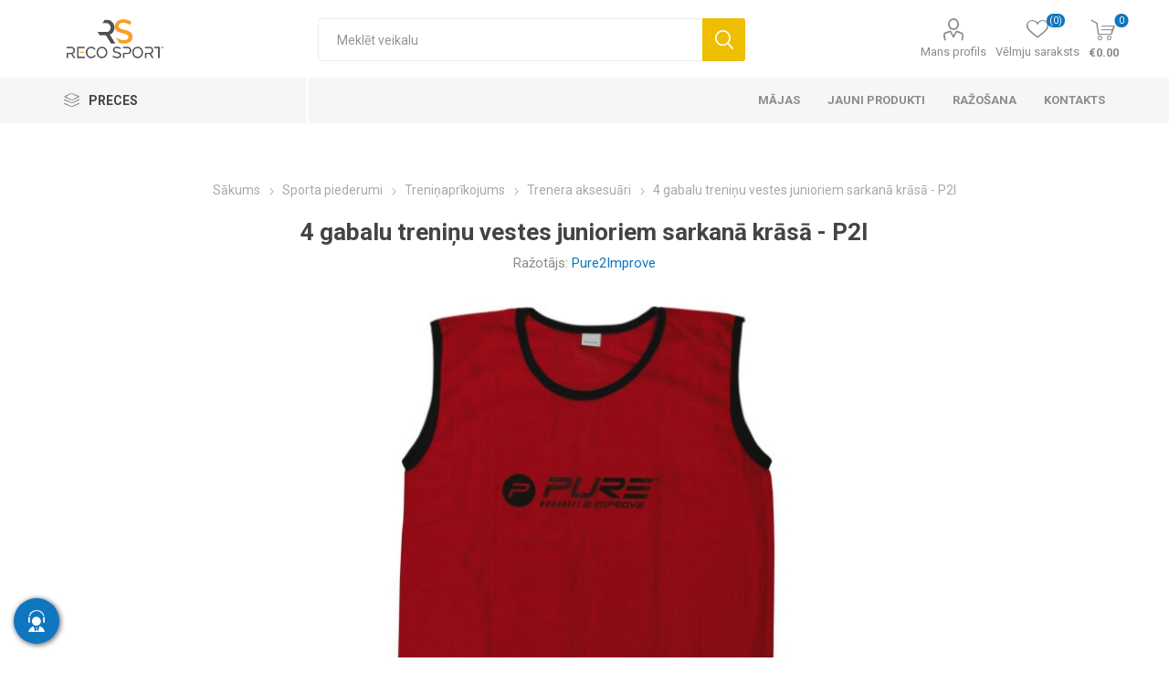

--- FILE ---
content_type: text/html; charset=utf-8
request_url: https://www.recosport.lv/junior-training-tank-top-set-4-pieces-red-p2i
body_size: 23115
content:



<!DOCTYPE html>
<html lang="en" dir="ltr" class="html-product-details-page">
<head>
    <title>4 gabalu treni&#x146;u vestes junioriem sarkan&#x101; kr&#x101;s&#x101; - P2I. Recosport</title>
    <meta http-equiv="Content-type" content="text/html;charset=UTF-8" />
    <meta name="description" content="Izce&#x13C;ieties no sav&#x101;m komandas biedriem ar &#x161;iem lieliskajiem kr&#x101;sainajiem Pure2Improve treni&#x146;u krekliem." />
    <meta name="keywords" content="kineziolo&#x123;isk&#x101;s lentes, elast&#x12B;g&#x101;s saites, sporta atjauno&#x161;an&#x101;s, atvese&#x13C;o&#x161;an&#x101;s piederumi, sporta uztura bag&#x101;tin&#x101;t&#x101;ji, futbola lentes" />
    <meta name="generator" content="nopCommerce" />
    <meta name="viewport" content="width=device-width, initial-scale=1.0, minimum-scale=1.0, maximum-scale=1.0, user-scalable=0" />
    <link rel="preload" as="font" href="/Themes/Emporium/Content/icons/emporium-icons.woff" crossorigin />
    <link href="https://fonts.googleapis.com/css?family=Roboto:300,400,700&amp;subset=cyrillic-ext,greek-ext&display=swap" rel="stylesheet" />
    <meta property="og:type" content="product" />
<meta property="og:title" content="4 gabalu treni&#x146;u vestes junioriem sarkan&#x101; kr&#x101;s&#x101; - P2I" />
<meta property="og:description" content="Izce&#x13C;ieties no sav&#x101;m komandas biedriem ar &#x161;iem lieliskajiem kr&#x101;sainajiem Pure2Improve treni&#x146;u krekliem." />
<meta property="og:image" content="https://www.recosport.lv/images/thumbs/0003247_set-4-buc-maiou-departajare-antrenament-junior-rosu-p2i_510.jpeg" />
<meta property="og:image:url" content="https://www.recosport.lv/images/thumbs/0003247_set-4-buc-maiou-departajare-antrenament-junior-rosu-p2i_510.jpeg" />
<meta property="og:url" content="https://www.recosport.lv/junior-training-tank-top-set-4-pieces-red-p2i" />
<meta property="og:site_name" content="Recosport Latvija" />
<meta property="twitter:card" content="summary" />
<meta property="twitter:site" content="Recosport Latvija" />
<meta property="twitter:title" content="4 gabalu treni&#x146;u vestes junioriem sarkan&#x101; kr&#x101;s&#x101; - P2I" />
<meta property="twitter:description" content="Izce&#x13C;ieties no sav&#x101;m komandas biedriem ar &#x161;iem lieliskajiem kr&#x101;sainajiem Pure2Improve treni&#x146;u krekliem." />
<meta property="twitter:image" content="https://www.recosport.lv/images/thumbs/0003247_set-4-buc-maiou-departajare-antrenament-junior-rosu-p2i_510.jpeg" />
<meta property="twitter:url" content="https://www.recosport.lv/junior-training-tank-top-set-4-pieces-red-p2i" />

    

    
    
    
    
    
    
    

    


    

    <link rel="stylesheet" type="text/css" href="/Plugins/SevenSpikes.Core/Styles/perfect-scrollbar.min.css?v=xALDlmubxf_FmVzEzFo412JkWG8" />
<link rel="stylesheet" type="text/css" href="/Plugins/SevenSpikes.Core/Styles/slick-slider-1.6.0.css?v=ce5wSmuqalajayuNm27NWz7al7A" />
<link rel="stylesheet" type="text/css" href="/Themes/Emporium/Content/css/styles.css?v=xRtNAse-Xx6x-OofIXLBUpF9LF4" />
<link rel="stylesheet" type="text/css" href="/Themes/Emporium/Content/css/tables.css?v=QaxKAdoWHBbhyYex9uaeczaln9Q" />
<link rel="stylesheet" type="text/css" href="/Themes/Emporium/Content/css/mobile.css?v=nDXQ1Dbs2uu90_43yfw5m82qXg4" />
<link rel="stylesheet" type="text/css" href="/Themes/Emporium/Content/css/480.css?v=f9YK4eQwNN0kI9ej89x78YZPSIM" />
<link rel="stylesheet" type="text/css" href="/Themes/Emporium/Content/css/768.css?v=ZZoVdrBw-FRVMHwyuNVwQMN2uSk" />
<link rel="stylesheet" type="text/css" href="/Themes/Emporium/Content/css/1024.css?v=Eh9ewvS8x70_AZx-UKL2OS02XjA" />
<link rel="stylesheet" type="text/css" href="/Themes/Emporium/Content/css/1280.css?v=PNqeQ4xnT6wQGYcJYnvDWxA5aS4" />
<link rel="stylesheet" type="text/css" href="/Themes/Emporium/Content/css/1600.css?v=Q7lWCOX-hK_KIkBC4TO7_xi3fiI" />
<link rel="stylesheet" type="text/css" href="/Themes/Emporium/Content/css/specific.css?v=lZtC24fUjo0cMrzGOE3fzRG4xFM" />
<link rel="stylesheet" type="text/css" href="/Plugins/SevenSpikes.Nop.Plugins.CloudZoom/Themes/Emporium/Content/cloud-zoom/CloudZoom.css?v=4pOYUmvHRMUq7eCVKjEL-qpQ9uo" />
<link rel="stylesheet" type="text/css" href="/Plugins/SevenSpikes.Nop.Plugins.CloudZoom/Styles/Carousel/slick-slider-1.6.0.css?v=6rqXsnjpiEaszUbKj1Qlc6if06M" />
<link rel="stylesheet" type="text/css" href="/Plugins/SevenSpikes.Nop.Plugins.CloudZoom/Themes/Emporium/Content/carousel/carousel.css?v=ZOhx-AgrvyyN1FfT7cG4MBf5CJc" />
<link rel="stylesheet" type="text/css" href="/lib_npm/magnific-popup/magnific-popup.css?v=lJ2HnX2MNgIk7VabLtoMC0odG40" />
<link rel="stylesheet" type="text/css" href="/Plugins/SevenSpikes.Nop.Plugins.NopQuickTabs/Themes/Emporium/Content/QuickTabs.css?v=zXuei6jnFb4WqJf0kTZ7iyu6sAs" />
<link rel="stylesheet" type="text/css" href="/Plugins/SevenSpikes.Nop.Plugins.JCarousel/Styles/slick.css?v=lDBqWqdfEcJ3Qc6GEUV1tNE1Hxk" />
<link rel="stylesheet" type="text/css" href="/Plugins/SevenSpikes.Nop.Plugins.JCarousel/Themes/Emporium/Content/JCarousel.css?v=8KMX24cuTQVsXj4TYzbyysQtjng" />
<link rel="stylesheet" type="text/css" href="/Plugins/SevenSpikes.Nop.Plugins.MegaMenu/Themes/Emporium/Content/MegaMenu.css?v=yvxPH2BvxSeezC6wRndl7JIkZQ4" />
<link rel="stylesheet" type="text/css" href="/Plugins/SevenSpikes.Nop.Plugins.ProductRibbons/Styles/Ribbons.common.css?v=1M_v09gVIzhzX_fDUgwFQm5Tohw" />
<link rel="stylesheet" type="text/css" href="/Plugins/SevenSpikes.Nop.Plugins.ProductRibbons/Themes/Emporium/Content/Ribbons.css?v=yoA3RWvBAYcTcqobZjRx9evJJrE" />
<link rel="stylesheet" type="text/css" href="/Plugins/SevenSpikes.Nop.Plugins.QuickView/Themes/Emporium/Content/QuickView.css?v=5W0z1D9q3lPlfZMWsvFrCXtGYWc" />
<link rel="stylesheet" type="text/css" href="/lib_npm/fine-uploader/fine-uploader/fine-uploader.min.css?v=uAgtLPSwJEmyqNdh1PJm82RAzG8" />
<link rel="stylesheet" type="text/css" href="/css/Slick/anywhereSlidersCustomCss-21-1.css?v=-zsRmTdOsqXkOak0AjHRwXzhiu0" />
<link rel="stylesheet" type="text/css" href="/Plugins/SevenSpikes.Nop.Plugins.AnywhereSliders/Themes/Emporium/Content/slick/anywhereSliders.css?v=aOd1stjEK_SWPlEsRYILVJQQUyk" />
<link rel="stylesheet" type="text/css" href="/Themes/Emporium/Content/css/theme.custom-21.css?v=yGaI66PuMvnQOylX2CwOTQR9K40" />

    
<!-- Google Tag Manager -->
<script>(function(w,d,s,l,i){w[l]=w[l]||[];w[l].push({'gtm.start':
new Date().getTime(),event:'gtm.js'});var f=d.getElementsByTagName(s)[0],
j=d.createElement(s),dl=l!='dataLayer'?'&l='+l:'';j.async=true;j.src=
'https://www.googletagmanager.com/gtm.js?id='+i+dl;f.parentNode.insertBefore(j,f);
})(window,document,'script','dataLayer','GTM-KD2RSCX');</script>
<!-- End Google Tag Manager -->

    <script src="/Plugins/EcomDigital.Tracking.GoogleTagManager/Content/js/script.js"></script>
<script>
   window.onload = function(){
        dataLayer.push({ ecommerce: null });
dataLayer.push(
{"event":"view_item","ecommerce":{"currency":"EUR","value":6.00,"items":[{"item_id":"FIT01018","item_name":"4 gabalu treni\u0146u vestes junioriem sarkan\u0101 kr\u0101s\u0101 - P2I","affiliation":"Recosport Latvija","discount":0,"index":0,"item_brand":"Pure2Improve","item_variant":"","price":6.00,"quantity":1,"item_category":"Sporta piederumi","item_category1":"Treni\u0146apr\u012Bkojums","item_category2":"Trenera aksesu\u0101ri"}]},"items":[{"id":"FIT01018","google_business_vertical":"retail"}],"value":6.00});

        
$('body').on('click', '#flyout-cart .remove-item', evtList);

function evtList(evt)
{
	sendItemRemovedEvent(evt.currentTarget.closest('.item').dataset.shoppingcartid,"/TagManagerEvent/ItemRemoved")
}        
         var productBoxes = $('.product-item')
$('body').on('click', '.product-item .product-box-add-to-cart-button', function()
	{
		let productElement = $(this).parents().closest('.product-item')
		let formData =  addAntiForgeryToken
			({
				productId: $(productElement).data('productid'),
				quantity : 1
			});
		getDatalayer(formData, "/TagManagerEvent/AddToCart");
	});
$('body').on('click', '.button-1.add-to-cart-button', function()
	{
		let productid = $(this).data('productid');
		let quantitySelector = $('#product_enteredQuantity_'+ productid);
		let quantity = 1;
		if(quantitySelector)
			quantity = quantitySelector.val();
		
		let formData =  addAntiForgeryToken
			({
				productId: productid,
				quantity : quantity 
			});
		getDatalayer(formData, "/TagManagerEvent/AddToCart");
	});
        }
</script>

<style>

    .product-details-page .full-description {
        display: none;
    }
    .product-details-page .ui-tabs .full-description {
        display: block;
    }
    .product-details-page .tabhead-full-description {
        display: none;
    }
    

    .product-details-page .product-specs-box {
        display: none;
    }
    .product-details-page .ui-tabs .product-specs-box {
        display: block;
    }
    .product-details-page .ui-tabs .product-specs-box .title {
        display: none;
    }
    

    .product-details-page .product-no-reviews,
    .product-details-page .product-review-links {
        display: none;
    }
    </style>
    
    
    
    <link rel="apple-touch-icon" sizes="180x180" href="/icons/icons_0/apple-touch-icon.png?v=4.40">
<link rel="icon" type="image/png" sizes="32x32" href="/icons/icons_0/favicon-32x32.png?v=4.40">
<link rel="icon" type="image/png" sizes="192x192" href="/icons/icons_0/android-chrome-192x192.png?v=4.40">
<link rel="icon" type="image/png" sizes="16x16" href="/icons/icons_0/favicon-16x16.png?v=4.40">
<link rel="manifest" href="/icons/icons_0/site.webmanifest?v=4.40">
<link rel="mask-icon" href="/icons/icons_0/safari-pinned-tab.svg?v=4.40" color="#5bbad5">
<link rel="shortcut icon" href="/icons/icons_0/favicon.ico?v=4.40">
<meta name="msapplication-TileColor" content="#2b5797">
<meta name="msapplication-TileImage" content="/icons/icons_0/mstile-150x150.png?v=4.40">
<meta name="msapplication-config" content="/icons/icons_0/browserconfig.xml?v=4.40">
<meta name="theme-color" content="#ffffff">
    
    
    <!--Powered by nopCommerce - https://www.nopCommerce.com--> 
    <style>
.shipping-method{
position: relative
}
.shipping-method-fee{
    padding: 5px 10px !important;
    width: max-content;
    background: #F99E20 !important;
    color: #fff !important;
    font-weight: 700;
    position: absolute;
    top: 15px;
    right: 20px;
}
.home-page .topic-block-body {
    padding: 0 !important;
}
.master-checkout .overlay-flyout-cart{
display: none !important;
}
.checkout .payment-method input:disabled+label{
display: none !important;
}
.master-checkout .checkout-page .section .delivery-method input:checked+label, .master-checkout .checkout-page .section .shipping-method input:checked+label, .master-checkout .checkout-page .section .payment-method input:checked+label, .master-checkout .checkout-page .section .pickup-method input:checked+label, .master-checkout .checkout-page .section .address input:checked+label{
    border-color: #19A94C;
    background-color: rgba(25,169,76,.06);
}
.eu-cookie-bar-notification{
box-shadow: 0 0 20px rgba(0,0,0,.2) !important;
width: 96% !important;
}    
.eu-cookie-bar-notification .master-wrapper-content {
    display: flex;
    align-items: center;
    justify-content: space-between;
    flex-direction: column;
    box-shadow: 0 0 2px rgb(0 0 0/15%) ;
    background-color: #fff;
    padding: 20px;
    border-radius: 4px;
    
}
.eu-cookie-bar-notification  .buttons-more{
    display: flex;
    align-items: center;
    justify-content: space-between;
    width: 100%;
}
.eu-cookie-bar-notification  .buttons-more a.
.eu-cookie-bar-notification  .buttons-more button{
    padding-inline: 5px;
} 
.eu-cookie-bar-notification  .buttons-more button{
     margin: 0 !important;
}
@media(max-width: 770px){
.item-box .product-title, .item-box .title {
    height: 55px;
}
}
</style>
</head>
<body class="product-details-page-body">
    <input name="__RequestVerificationToken" type="hidden" value="CfDJ8ERdC4Z9QUROrp1pF1nA3e3W4TMRcDJahv15nhIWATqvfHm5ZZzUPpvzWwJz7_OQEgwVMAMCBPGuH2xhvQHDDS3qOAwjH5pfSlkv0u8id8IOjPEZA9QVZly05RVU2FrvLa9TBv54NuXcRSaPjAIJ1zY" />
    

<!-- Google Tag Manager (noscript) -->
<noscript><iframe src="https://www.googletagmanager.com/ns.html?id=GTM-KD2RSCX"
height="0" width="0" style="display:none;visibility:hidden"></iframe></noscript>
<!-- End Google Tag Manager (noscript) -->

<div class="ajax-loading-block-window" style="display: none">
</div>
<div id="dialog-notifications-success" title="Paziņojumi" style="display:none;">
</div>
<div id="dialog-notifications-error" title="Kļūda" style="display:none;">
</div>
<div id="dialog-notifications-warning" title="Brīdinājums" style="display:none;">
</div>
<div id="bar-notification" class="bar-notification-container" data-close="Aizvērt">
</div>

<!--[if lte IE 8]>
    <div style="clear:both;height:59px;text-align:center;position:relative;">
        <a href="http://www.microsoft.com/windows/internet-explorer/default.aspx" target="_blank">
            <img src="/Themes/Emporium/Content/img/ie_warning.jpg" height="42" width="820" alt="You are using an outdated browser. For a faster, safer browsing experience, upgrade for free today." />
        </a>
    </div>
<![endif]-->
<div class="master-wrapper-page">
    
    <div class="responsive-nav-wrapper-parent">
        <div class="responsive-nav-wrapper">
            <div class="menu-title">
                <span>Menu</span>
            </div>
            <div class="search-wrap">
                <span>Meklēt</span>
            </div>
            <div class="mobile-logo">
                



<a href="/" class="logo">


<img alt="Recosport Latvija" title="Recosport Latvija" src="https://www.recosport.pt/images/thumbs/0003779_0003308 (5).png" /></a>
            </div>
            <div class="shopping-cart-link">
            </div>
            <div class="personal-button" id="header-links-opener">
                <span>Personal menu</span>
            </div>
        </div>
    </div>



<div class="header">
    
    <div class="header-upper">
        <div class="header-selectors-wrapper">
            
            
            
            
        </div>
    </div>
    <div class="header-lower">
        <div class="header-logo">
            



<a href="/" class="logo">


<img alt="Recosport Latvija" title="Recosport Latvija" src="https://www.recosport.pt/images/thumbs/0003779_0003308 (5).png" /></a>
        </div>
        <div class="search-box store-search-box">
            <div class="close-side-menu">
                <span class="close-side-menu-text">Meklēt veikalu</span>
                <span class="close-side-menu-btn">Close</span>
            </div>
            <form method="get" id="small-search-box-form" action="/search">
        <input type="text" class="search-box-text" id="small-searchterms" autocomplete="off" name="q" placeholder="Meklēt veikalu" aria-label="Meklēt veikalu" />
        <button type="submit" class="button-1 search-box-button">Meklēt</button>
            
            
</form>
        </div>
  <div class="overlay-flyout-cart"></div>
        <div class="header-links-wrapper">
            

<div class="header-links">
    <ul>
        
            <li>
                <a href="/customer/info" class="ico-account opener" data-loginUrl="/login">Mans profils</a>
                <div class="profile-menu-box login-form-in-header">
                    <div class="close-side-menu">
                        <span class="close-side-menu-text">Mans profils</span>
                        <span class="close-side-menu-btn">Close</span>
                    </div>
                    <div class="header-form-holder">
                            <a href="/register?returnUrl=%2Fjunior-training-tank-top-set-4-pieces-red-p2i" class="ico-register">Reģistrēt</a>
                        <a href="/login?returnUrl=%2Fjunior-training-tank-top-set-4-pieces-red-p2i" class="ico-login">Pieslēgties</a>
                    </div>
                </div>
            </li>

            <li>
                <a href="/wishlist" class="ico-wishlist">
                    <span class="wishlist-label">Vēlmju saraksts</span>
                    <span class="wishlist-qty">(0)</span>
                </a>
            </li>
        
    </ul>
        <div class="mobile-flyout-wrapper">
            <div class="close-side-menu">
                <span class="close-side-menu-text">Grozs</span>
                <span class="close-side-menu-btn">Aizver</span>
            </div>
            



 
<div id="flyout-cart" class="flyout-cart" data-removeItemFromCartUrl="/EmporiumTheme/RemoveItemFromCart" data-flyoutCartUrl="/EmporiumTheme/FlyoutShoppingCart">
    <div id="topcartlink">
        <a class="ico-cart">
            <span class="cart-qty">0</span>
            <span class="cart-label">
&#x20AC;0.00            </span>
        </a>
    </div>
     <div class="shopping-cart-wrapper">
    <div class="mini-shopping-cart">
       
        <div class="close-flyout-cart">Aizver</div>
        <div class="flyout-cart-scroll-area">
                <p>Jums nav vienību iepirkumu grozā.</p>
        </div>
    </div>
    </div>
</div>



        </div>
</div>

        </div>
    </div>
    <div class="header-menu-parent">
        <div class="header-menu categories-in-side-panel">
		        <div class="category-navigation-list-wrapper">
			        <span class="category-navigation-title">Preces</span>
		            <ul class="category-navigation-list sticky-flyout"></ul>
		        </div>
		    <div class="close-menu">
		    	<span class="close-menu-text">Menu</span>
		        <span class="close-menu-btn">Close</span>
		    </div>










    <ul class="mega-menu"
        data-isRtlEnabled="false"
        data-enableClickForDropDown="false">



<li class="has-sublist with-dropdown-in-grid root-category-items">
        <a class="with-subcategories" href="/elastigie-povezi-copoly-pa%C5%A1lipesosi"><span>Elast&#x12B;gas saites</span></a>
        <div class="plus-button"></div>

        <div class="dropdown categories fullWidth boxes-4">
            <div class="row-wrapper">
                <div class="row"><div class="box">
                <div class="picture-title-wrap">
                <div class="title">
                        <a href="/elast%C4%ABg%C4%81s-saites-5-cm" title="ELAST&#x12A;G&#x100;S SAITES 5 cm"><span>ELAST&#x12A;G&#x100;S SAITES 5 cm</span></a>
                    </div>
                    <div class="picture">
                        <a href="/elast%C4%ABg%C4%81s-saites-5-cm" title="R&#x101;d&#x12B;t kategorijas produktus ELAST&#x12A;G&#x100;S SAITES 5 cm">
                            <img class="lazy" alt="Kategorijas att&#x113;ls ELAST&#x12A;G&#x100;S SAITES 5 cm" src="[data-uri]" data-original="https://www.recosport.lv/images/thumbs/0002300_bandaje-elastice-5cm_290.png" />
                        </a>
                    </div>
                    
                </div>
                </div><div class="box">
                <div class="picture-title-wrap">
                <div class="title">
                        <a href="/elast%C4%ABg%C4%81s-saites-75-cm" title="ELAST&#x12A;G&#x100;S SAITES 7,5 cm"><span>ELAST&#x12A;G&#x100;S SAITES 7,5 cm</span></a>
                    </div>
                    <div class="picture">
                        <a href="/elast%C4%ABg%C4%81s-saites-75-cm" title="R&#x101;d&#x12B;t kategorijas produktus ELAST&#x12A;G&#x100;S SAITES 7,5 cm">
                            <img class="lazy" alt="Kategorijas att&#x113;ls ELAST&#x12A;G&#x100;S SAITES 7,5 cm" src="[data-uri]" data-original="https://www.recosport.lv/images/thumbs/0002299_bandaje-elastice-75cm_290.png" />
                        </a>
                    </div>
                    
                </div>
                </div><div class="box">
                <div class="picture-title-wrap">
                <div class="title">
                        <a href="/elast%C4%ABg%C4%81s-saites-10-cm" title="ELAST&#x12A;G&#x100;S SAITES 10 cm"><span>ELAST&#x12A;G&#x100;S SAITES 10 cm</span></a>
                    </div>
                    <div class="picture">
                        <a href="/elast%C4%ABg%C4%81s-saites-10-cm" title="R&#x101;d&#x12B;t kategorijas produktus ELAST&#x12A;G&#x100;S SAITES 10 cm">
                            <img class="lazy" alt="Kategorijas att&#x113;ls ELAST&#x12A;G&#x100;S SAITES 10 cm" src="[data-uri]" data-original="https://www.recosport.lv/images/thumbs/0002298_bandaje-elastice-10cm_290.png" />
                        </a>
                    </div>
                    
                </div>
                </div><div class="box">
                <div class="picture-title-wrap">
                <div class="title">
                        <a href="/elast%C4%ABg%C4%81s-saites-15-cm" title="ELAST&#x12A;G&#x100;S SAITES 15 cm"><span>ELAST&#x12A;G&#x100;S SAITES 15 cm</span></a>
                    </div>
                    <div class="picture">
                        <a href="/elast%C4%ABg%C4%81s-saites-15-cm" title="R&#x101;d&#x12B;t kategorijas produktus ELAST&#x12A;G&#x100;S SAITES 15 cm">
                            <img class="lazy" alt="Kategorijas att&#x113;ls ELAST&#x12A;G&#x100;S SAITES 15 cm" src="[data-uri]" data-original="https://www.recosport.lv/images/thumbs/0002301_bandaje-elastice-15cm_290.png" />
                        </a>
                    </div>
                    
                </div>
                </div></div>
            </div>

        </div>
</li>


<li class="has-sublist with-dropdown-in-grid root-category-items">
        <a class="with-subcategories" href="/kinesiologiskas-lentes"><span>Kinesiolo&#x123;isk&#x101;s lentes</span></a>
        <div class="plus-button"></div>

        <div class="dropdown categories fullWidth boxes-4">
            <div class="row-wrapper">
                <div class="row"><div class="box">
                <div class="picture-title-wrap">
                <div class="title">
                        <a href="/d3-tape-k60-5cm-x-6m" title="d3 Tape K6.0 - 5cm X 6m"><span>d3 Tape K6.0 - 5cm X 6m</span></a>
                    </div>
                    <div class="picture">
                        <a href="/d3-tape-k60-5cm-x-6m" title="R&#x101;d&#x12B;t kategorijas produktus d3 Tape K6.0 - 5cm X 6m">
                            <img class="lazy" alt="Kategorijas att&#x113;ls d3 Tape K6.0 - 5cm X 6m" src="[data-uri]" data-original="https://www.recosport.lv/images/thumbs/0005763_benzi-kinesiologice-d3tape-k60-5cm-x-6m_290.png" />
                        </a>
                    </div>
                    
                </div>
                </div><div class="box">
                <div class="picture-title-wrap">
                <div class="title">
                        <a href="/d3-tape-x60-5cm-x-6m" title="d3 Tape X6.0 - 5CM X 6M"><span>d3 Tape X6.0 - 5CM X 6M</span></a>
                    </div>
                    <div class="picture">
                        <a href="/d3-tape-x60-5cm-x-6m" title="R&#x101;d&#x12B;t kategorijas produktus d3 Tape X6.0 - 5CM X 6M">
                            <img class="lazy" alt="Kategorijas att&#x113;ls d3 Tape X6.0 - 5CM X 6M" src="[data-uri]" data-original="https://www.recosport.lv/images/thumbs/0005801_benzi-kinesiologice-d3tape-x60-5cm-x-6m_290.png" />
                        </a>
                    </div>
                    
                </div>
                </div><div class="box">
                <div class="picture-title-wrap">
                <div class="title">
                        <a href="/d3-tape-35-5cm-x-35m" title="Kineziolo&#x123;isk&#x101;s lentes D3Tape K35 &#x2013; 5 cm x 35 m"><span>Kineziolo&#x123;isk&#x101;s lentes D3Tape K35 &#x2013; 5 cm x 35 m</span></a>
                    </div>
                    <div class="picture">
                        <a href="/d3-tape-35-5cm-x-35m" title="R&#x101;d&#x12B;t kategorijas produktus Kineziolo&#x123;isk&#x101;s lentes D3Tape K35 &#x2013; 5 cm x 35 m">
                            <img class="lazy" alt="Kategorijas att&#x113;ls Kineziolo&#x123;isk&#x101;s lentes D3Tape K35 &#x2013; 5 cm x 35 m" src="[data-uri]" data-original="https://www.recosport.lv/images/thumbs/0005793_benzi-kinesiologice-d3tape-k35-5cm-x-35m_290.png" />
                        </a>
                    </div>
                    
                </div>
                </div><div class="box">
                <div class="picture-title-wrap">
                <div class="title">
                        <a href="/kineziolo%C4%A3isk%C4%81s-lentes-strapit-advance-5-cm-x-5-m" title="Kineziolo&#x123;isk&#x101;s lentes Strapit Advance &#x2013; 5 cm x 5 m"><span>Kineziolo&#x123;isk&#x101;s lentes Strapit Advance &#x2013; 5 cm x 5 m</span></a>
                    </div>
                    <div class="picture">
                        <a href="/kineziolo%C4%A3isk%C4%81s-lentes-strapit-advance-5-cm-x-5-m" title="R&#x101;d&#x12B;t kategorijas produktus Kineziolo&#x123;isk&#x101;s lentes Strapit Advance &#x2013; 5 cm x 5 m">
                            <img class="lazy" alt="Kategorijas att&#x113;ls Kineziolo&#x123;isk&#x101;s lentes Strapit Advance &#x2013; 5 cm x 5 m" src="[data-uri]" data-original="https://www.recosport.lv/images/thumbs/0007130_benzi-kinesiologice-strapit-advance-5cm-x-5m_290.png" />
                        </a>
                    </div>
                    
                </div>
                </div></div>
            </div>

        </div>
</li>


<li class=" with-dropdown-in-grid root-category-items">
        <a class="" href="/sporta-limlentes-sporta-plaksteris-un-sporta-teips"><span>Sporta l&#x12B;mlentes &#x2013; sporta leikoplasts un sporta lente</span></a>
        <div class="plus-button"></div>

</li>


<li class="has-sublist with-dropdown-in-grid root-category-items">
        <a class="with-subcategories" href="/uztura-bagatinataji"><span>Papildin&#x101;jumi</span></a>
        <div class="plus-button"></div>

        <div class="dropdown categories fullWidth boxes-4">
            <div class="row-wrapper">
                <div class="row"><div class="box">
                <div class="picture-title-wrap">
                <div class="title">
                        <a href="/uztura-bagatinataji-locitavam" title="Uztura bag&#x101;tin&#x101;t&#x101;ji loc&#x12B;tav&#x101;m"><span>Uztura bag&#x101;tin&#x101;t&#x101;ji loc&#x12B;tav&#x101;m</span></a>
                    </div>
                    <div class="picture">
                        <a href="/uztura-bagatinataji-locitavam" title="R&#x101;d&#x12B;t kategorijas produktus Uztura bag&#x101;tin&#x101;t&#x101;ji loc&#x12B;tav&#x101;m">
                            <img class="lazy" alt="Kategorijas att&#x113;ls Uztura bag&#x101;tin&#x101;t&#x101;ji loc&#x12B;tav&#x101;m" src="[data-uri]" data-original="https://www.recosport.lv/images/thumbs/0007384_suplimente-articulatii_290.png" />
                        </a>
                    </div>
                    
                </div>
                </div><div class="box">
                <div class="picture-title-wrap">
                <div class="title">
                        <a href="/proteins" title="Olbaltumvielas"><span>Olbaltumvielas</span></a>
                    </div>
                    <div class="picture">
                        <a href="/proteins" title="R&#x101;d&#x12B;t kategorijas produktus Olbaltumvielas">
                            <img class="lazy" alt="Kategorijas att&#x113;ls Olbaltumvielas" src="[data-uri]" data-original="https://www.recosport.lv/images/thumbs/0007060_proteine_290.webp" />
                        </a>
                    </div>
                    
                </div>
                </div><div class="box">
                <div class="picture-title-wrap">
                <div class="title">
                        <a href="/olbaltumvielu-batoni-un-energijas-batoni" title="Olbaltumvielu batoni un ener&#x123;ijas batoni"><span>Olbaltumvielu batoni un ener&#x123;ijas batoni</span></a>
                    </div>
                    <div class="picture">
                        <a href="/olbaltumvielu-batoni-un-energijas-batoni" title="R&#x101;d&#x12B;t kategorijas produktus Olbaltumvielu batoni un ener&#x123;ijas batoni">
                            <img class="lazy" alt="Kategorijas att&#x113;ls Olbaltumvielu batoni un ener&#x123;ijas batoni" src="[data-uri]" data-original="https://www.recosport.lv/images/thumbs/0007698_batoane-proteice-batoane-energizante_290.webp" />
                        </a>
                    </div>
                    
                </div>
                </div><div class="box">
                <div class="picture-title-wrap">
                <div class="title">
                        <a href="/papildin%C4%81jumi-musku%C4%BCu-masai" title="Papildin&#x101;jumi musku&#x13C;u masai"><span>Papildin&#x101;jumi musku&#x13C;u masai</span></a>
                    </div>
                    <div class="picture">
                        <a href="/papildin%C4%81jumi-musku%C4%BCu-masai" title="R&#x101;d&#x12B;t kategorijas produktus Papildin&#x101;jumi musku&#x13C;u masai">
                            <img class="lazy" alt="Kategorijas att&#x113;ls Papildin&#x101;jumi musku&#x13C;u masai" src="[data-uri]" data-original="https://www.recosport.lv/images/thumbs/0007077_suplimente-pentru-masa-musculara_290.webp" />
                        </a>
                    </div>
                    
                </div>
                </div></div><div class="row"><div class="box">
                <div class="picture-title-wrap">
                <div class="title">
                        <a href="/p%C4%93c-treni%C5%86a" title="Pre-Workout - uztura bag&#x101;tin&#x101;t&#x101;ji ener&#x123;ijai un veiktsp&#x113;jai"><span>Pre-Workout - uztura bag&#x101;tin&#x101;t&#x101;ji ener&#x123;ijai un veiktsp&#x113;jai</span></a>
                    </div>
                    <div class="picture">
                        <a href="/p%C4%93c-treni%C5%86a" title="R&#x101;d&#x12B;t kategorijas produktus Pre-Workout - uztura bag&#x101;tin&#x101;t&#x101;ji ener&#x123;ijai un veiktsp&#x113;jai">
                            <img class="lazy" alt="Kategorijas att&#x113;ls Pre-Workout - uztura bag&#x101;tin&#x101;t&#x101;ji ener&#x123;ijai un veiktsp&#x113;jai" src="[data-uri]" data-original="https://www.recosport.lv/images/thumbs/0007816_pre-workout-suplimente-pentru-energie-si-performanta_290.jpeg" />
                        </a>
                    </div>
                    
                </div>
                </div><div class="box">
                <div class="picture-title-wrap">
                <div class="title">
                        <a href="/kreat%C4%ABns" title="Kreat&#x12B;ns"><span>Kreat&#x12B;ns</span></a>
                    </div>
                    <div class="picture">
                        <a href="/kreat%C4%ABns" title="R&#x101;d&#x12B;t kategorijas produktus Kreat&#x12B;ns">
                            <img class="lazy" alt="Kategorijas att&#x113;ls Kreat&#x12B;ns" src="[data-uri]" data-original="https://www.recosport.lv/images/thumbs/0007813_creatina_290.png" />
                        </a>
                    </div>
                    
                </div>
                </div><div class="box">
                <div class="picture-title-wrap">
                <div class="title">
                        <a href="/aminoskabes" title="Aminosk&#x101;bes"><span>Aminosk&#x101;bes</span></a>
                    </div>
                    <div class="picture">
                        <a href="/aminoskabes" title="R&#x101;d&#x12B;t kategorijas produktus Aminosk&#x101;bes">
                            <img class="lazy" alt="Kategorijas att&#x113;ls Aminosk&#x101;bes" src="[data-uri]" data-original="https://www.recosport.lv/images/thumbs/0007398_aminoacizi_290.png" />
                        </a>
                    </div>
                    
                </div>
                </div><div class="box">
                <div class="picture-title-wrap">
                <div class="title">
                        <a href="/atjauno%C5%A1anas-piedevas" title="Atjauno&#x161;anas piedevas"><span>Atjauno&#x161;anas piedevas</span></a>
                    </div>
                    <div class="picture">
                        <a href="/atjauno%C5%A1anas-piedevas" title="R&#x101;d&#x12B;t kategorijas produktus Atjauno&#x161;anas piedevas">
                            <img class="lazy" alt="Kategorijas att&#x113;ls Atjauno&#x161;anas piedevas" src="[data-uri]" data-original="https://www.recosport.lv/images/thumbs/0007812_suplimente-refacere_290.webp" />
                        </a>
                    </div>
                    
                </div>
                </div></div><div class="row"><div class="box">
                <div class="picture-title-wrap">
                <div class="title">
                        <a href="/vitamini-un-minerali" title="Vitam&#x12B;ni un miner&#x101;li: Svar&#x12B;ga loma sportistu sniegum&#x101;"><span>Vitam&#x12B;ni un miner&#x101;li: Svar&#x12B;ga loma sportistu sniegum&#x101;</span></a>
                    </div>
                    <div class="picture">
                        <a href="/vitamini-un-minerali" title="R&#x101;d&#x12B;t kategorijas produktus Vitam&#x12B;ni un miner&#x101;li: Svar&#x12B;ga loma sportistu sniegum&#x101;">
                            <img class="lazy" alt="Kategorijas att&#x113;ls Vitam&#x12B;ni un miner&#x101;li: Svar&#x12B;ga loma sportistu sniegum&#x101;" src="[data-uri]" data-original="https://www.recosport.lv/images/thumbs/0007078_vitamine-si-minerale_290.webp" />
                        </a>
                    </div>
                    
                </div>
                </div><div class="box">
                <div class="picture-title-wrap">
                <div class="title">
                        <a href="/l-karnitins-ampulas-dz%C4%93rieni-tabletes" title="l-karnitins"><span>l-karnitins</span></a>
                    </div>
                    <div class="picture">
                        <a href="/l-karnitins-ampulas-dz%C4%93rieni-tabletes" title="R&#x101;d&#x12B;t kategorijas produktus l-karnitins">
                            <img class="lazy" alt="Kategorijas att&#x113;ls l-karnitins" src="[data-uri]" data-original="https://www.recosport.lv/images/thumbs/0007699_l-carnitina_290.png" />
                        </a>
                    </div>
                    
                </div>
                </div><div class="empty-box"></div><div class="empty-box"></div></div>
            </div>

        </div>
</li>


<li class="has-sublist with-dropdown-in-grid root-category-items">
        <a class="with-subcategories" href="/sporta-piederumi"><span>Sporta piederumi</span></a>
        <div class="plus-button"></div>

        <div class="dropdown categories fullWidth boxes-4">
            <div class="row-wrapper">
                <div class="row"><div class="box">
                <div class="picture-title-wrap">
                <div class="title">
                        <a href="/elast%C4%ABgas-lentas" title="Elast&#x12B;gas lentas"><span>Elast&#x12B;gas lentas</span></a>
                    </div>
                    <div class="picture">
                        <a href="/elast%C4%ABgas-lentas" title="R&#x101;d&#x12B;t kategorijas produktus Elast&#x12B;gas lentas">
                            <img class="lazy" alt="Kategorijas att&#x113;ls Elast&#x12B;gas lentas" src="[data-uri]" data-original="https://www.recosport.lv/images/thumbs/0007700_benzi-elastice_290.webp" />
                        </a>
                    </div>
                    
                </div>
                    <ul class="subcategories">
                            <li class="subcategory-item">
                                <a href="/thera-band-2" title="THERA BAND"><span>THERA BAND</span></a>
                            </li>
                            <li class="subcategory-item">
                                <a href="/power-bands" title="POWER BANDS"><span>POWER BANDS</span></a>
                            </li>
                            <li class="subcategory-item">
                                <a href="/mini-bands" title="MINI BANDS"><span>MINI BANDS</span></a>
                            </li>
                            <li class="subcategory-item">
                                <a href="/citas-lentas" title="CITAS LENTAS"><span>CITAS LENTAS</span></a>
                            </li>

                    </ul>
                </div><div class="box">
                <div class="picture-title-wrap">
                <div class="title">
                        <a href="/bumbas" title="Bumbas"><span>Bumbas</span></a>
                    </div>
                    <div class="picture">
                        <a href="/bumbas" title="R&#x101;d&#x12B;t kategorijas produktus Bumbas">
                            <img class="lazy" alt="Kategorijas att&#x113;ls Bumbas" src="[data-uri]" data-original="https://www.recosport.lv/images/thumbs/0007701_mingi_290.jpeg" />
                        </a>
                    </div>
                    
                </div>
                    <ul class="subcategories">
                            <li class="subcategory-item">
                                <a href="/medic%C4%ABnisk%C4%81s-bumbi%C5%86as" title="MEDIC&#x12A;NISK&#x100;S BUMBI&#x145;AS"><span>MEDIC&#x12A;NISK&#x100;S BUMBI&#x145;AS</span></a>
                            </li>
                            <li class="subcategory-item">
                                <a href="/wall-ball-un-slam-ball" title="WALL BALL UN SLAM BALL"><span>WALL BALL UN SLAM BALL</span></a>
                            </li>
                            <li class="subcategory-item">
                                <a href="/fitnesa-un-jogas-bumbi%C5%86as" title="FITNESA UN JOGAS BUMBI&#x145;AS"><span>FITNESA UN JOGAS BUMBI&#x145;AS</span></a>
                            </li>

                    </ul>
                </div><div class="box">
                <div class="picture-title-wrap">
                <div class="title">
                        <a href="/mas%C4%81%C5%BEas-rull%C4%AB%C5%A1i" title="MAS&#x100;&#x17D;AS RULL&#x12A;&#x160;I"><span>MAS&#x100;&#x17D;AS RULL&#x12A;&#x160;I</span></a>
                    </div>
                    <div class="picture">
                        <a href="/mas%C4%81%C5%BEas-rull%C4%AB%C5%A1i" title="R&#x101;d&#x12B;t kategorijas produktus MAS&#x100;&#x17D;AS RULL&#x12A;&#x160;I">
                            <img class="lazy" alt="Kategorijas att&#x113;ls MAS&#x100;&#x17D;AS RULL&#x12A;&#x160;I" src="[data-uri]" data-original="https://www.recosport.lv/images/thumbs/0004024_role-pentru-masaj_290.jpeg" />
                        </a>
                    </div>
                    
                </div>
                </div><div class="box">
                <div class="picture-title-wrap">
                <div class="title">
                        <a href="/l%C4%ABmeklisi-un-l%C4%ABdzsvaras-piederumi" title="L&#x12A;MEKLISI UN L&#x12A;DZSVARAS PIEDERUMI"><span>L&#x12A;MEKLISI UN L&#x12A;DZSVARAS PIEDERUMI</span></a>
                    </div>
                    <div class="picture">
                        <a href="/l%C4%ABmeklisi-un-l%C4%ABdzsvaras-piederumi" title="R&#x101;d&#x12B;t kategorijas produktus L&#x12A;MEKLISI UN L&#x12A;DZSVARAS PIEDERUMI">
                            <img class="lazy" alt="Kategorijas att&#x113;ls L&#x12A;MEKLISI UN L&#x12A;DZSVARAS PIEDERUMI" src="[data-uri]" data-original="https://www.recosport.lv/images/thumbs/0004025_accesorii-pentru-echilibru_290.jpeg" />
                        </a>
                    </div>
                    
                </div>
                </div></div><div class="row"><div class="box">
                <div class="picture-title-wrap">
                <div class="title">
                        <a href="/svari-hanteles-kettlebell-svaru-diski" title="Svari - Hanteles - Kettlebell - Svaru diski"><span>Svari - Hanteles - Kettlebell - Svaru diski</span></a>
                    </div>
                    <div class="picture">
                        <a href="/svari-hanteles-kettlebell-svaru-diski" title="R&#x101;d&#x12B;t kategorijas produktus Svari - Hanteles - Kettlebell - Svaru diski">
                            <img class="lazy" alt="Kategorijas att&#x113;ls Svari - Hanteles - Kettlebell - Svaru diski" src="[data-uri]" data-original="https://www.recosport.lv/images/thumbs/0005834_greutati-gantere-kettlebell-discuri_290.jpeg" />
                        </a>
                    </div>
                    
                </div>
                </div><div class="box">
                <div class="picture-title-wrap">
                <div class="title">
                        <a href="/crossfit-un-fitness" title="CROSSFIT UN FITNESS"><span>CROSSFIT UN FITNESS</span></a>
                    </div>
                    <div class="picture">
                        <a href="/crossfit-un-fitness" title="R&#x101;d&#x12B;t kategorijas produktus CROSSFIT UN FITNESS">
                            <img class="lazy" alt="Kategorijas att&#x113;ls CROSSFIT UN FITNESS" src="[data-uri]" data-original="https://www.recosport.lv/images/thumbs/0004021_crossfit-and-fitness_290.jpeg" />
                        </a>
                    </div>
                    
                </div>
                </div><div class="box">
                <div class="picture-title-wrap">
                <div class="title">
                        <a href="/treni%C5%86u-stie%C5%86i" title="Treni&#x146;u Stie&#x146;i"><span>Treni&#x146;u Stie&#x146;i</span></a>
                    </div>
                    <div class="picture">
                        <a href="/treni%C5%86u-stie%C5%86i" title="R&#x101;d&#x12B;t kategorijas produktus Treni&#x146;u Stie&#x146;i">
                            <img class="lazy" alt="Kategorijas att&#x113;ls Treni&#x146;u Stie&#x146;i" src="[data-uri]" data-original="https://www.recosport.lv/images/thumbs/0005881_bari-antrenament_290.jpeg" />
                        </a>
                    </div>
                    
                </div>
                </div><div class="box">
                <div class="picture-title-wrap">
                <div class="title">
                        <a href="/treni%C5%86apr%C4%ABkojums" title="Treni&#x146;apr&#x12B;kojums"><span>Treni&#x146;apr&#x12B;kojums</span></a>
                    </div>
                    <div class="picture">
                        <a href="/treni%C5%86apr%C4%ABkojums" title="R&#x101;d&#x12B;t kategorijas produktus Treni&#x146;apr&#x12B;kojums">
                            <img class="lazy" alt="Kategorijas att&#x113;ls Treni&#x146;apr&#x12B;kojums" src="[data-uri]" data-original="https://www.recosport.lv/images/thumbs/0002058_accesorii-antrenament_290.jpeg" />
                        </a>
                    </div>
                    
                </div>
                    <ul class="subcategories">
                            <li class="subcategory-item">
                                <a href="/trenera-aksesu%C4%81ri" title="Trenera aksesu&#x101;ri"><span>Trenera aksesu&#x101;ri</span></a>
                            </li>
                            <li class="subcategory-item">
                                <a href="/koni-un-mar%C4%B7ieru-koni" title="KONI UN MAR&#x136;IERU KONI"><span>KONI UN MAR&#x136;IERU KONI</span></a>
                            </li>
                            <li class="subcategory-item">
                                <a href="/tren%C5%A1u-%C5%BEogi" title="TREN&#x160;U &#x17D;OGI"><span>TREN&#x160;U &#x17D;OGI</span></a>
                            </li>
                            <li class="subcategory-item">
                                <a href="/k%C4%81p%C5%86i-treni%C5%86iem" title="K&#x100;P&#x145;I TRENI&#x145;IEM"><span>K&#x100;P&#x145;I TRENI&#x145;IEM</span></a>
                            </li>
                            <li class="subcategory-item">
                                <a href="/%C4%81ra-tren%C4%93%C5%A1anas-aksesu%C4%81ri" title="&#x100;RA TREN&#x112;&#x160;ANAS AKSESU&#x100;RI"><span>&#x100;RA TREN&#x112;&#x160;ANAS AKSESU&#x100;RI</span></a>
                            </li>

                    </ul>
                </div></div><div class="row"><div class="box">
                <div class="picture-title-wrap">
                <div class="title">
                        <a href="/kinetoterapija" title="Kinetoterapija"><span>Kinetoterapija</span></a>
                    </div>
                    <div class="picture">
                        <a href="/kinetoterapija" title="R&#x101;d&#x12B;t kategorijas produktus Kinetoterapija">
                            <img class="lazy" alt="Kategorijas att&#x113;ls Kinetoterapija" src="[data-uri]" data-original="https://www.recosport.lv/images/thumbs/0007792_kinetoterapie_290.jpeg" />
                        </a>
                    </div>
                    
                </div>
                </div><div class="empty-box"></div><div class="empty-box"></div><div class="empty-box"></div></div>
            </div>

        </div>
</li>


<li class="has-sublist with-dropdown-in-grid root-category-items">
        <a class="with-subcategories" href="/masazas-kremi-un-ellas"><span>Profesion&#x101;las mas&#x101;&#x17E;as kr&#x113;mi un e&#x13C;&#x13C;as terapeitiem</span></a>
        <div class="plus-button"></div>

        <div class="dropdown categories fullWidth boxes-4">
            <div class="row-wrapper">
                <div class="row"><div class="box">
                <div class="picture-title-wrap">
                <div class="title">
                        <a href="/kr%C4%93mi-%C4%81rst%C4%93%C5%A1anai" title="Kr&#x113;mi &#x101;rst&#x113;&#x161;anai"><span>Kr&#x113;mi &#x101;rst&#x113;&#x161;anai</span></a>
                    </div>
                    <div class="picture">
                        <a href="/kr%C4%93mi-%C4%81rst%C4%93%C5%A1anai" title="R&#x101;d&#x12B;t kategorijas produktus Kr&#x113;mi &#x101;rst&#x113;&#x161;anai">
                            <img class="lazy" alt="Kategorijas att&#x113;ls Kr&#x113;mi &#x101;rst&#x113;&#x161;anai" src="[data-uri]" data-original="https://www.recosport.lv/images/thumbs/0003937_creme-pentru-tratamente_290.jpeg" />
                        </a>
                    </div>
                    
                </div>
                </div><div class="box">
                <div class="picture-title-wrap">
                <div class="title">
                        <a href="/mas%C4%81%C5%BEas-kr%C4%93mi" title="MAS&#x100;&#x17D;AS KR&#x112;MI"><span>MAS&#x100;&#x17D;AS KR&#x112;MI</span></a>
                    </div>
                    <div class="picture">
                        <a href="/mas%C4%81%C5%BEas-kr%C4%93mi" title="R&#x101;d&#x12B;t kategorijas produktus MAS&#x100;&#x17D;AS KR&#x112;MI">
                            <img class="lazy" alt="Kategorijas att&#x113;ls MAS&#x100;&#x17D;AS KR&#x112;MI" src="[data-uri]" data-original="https://www.recosport.lv/images/thumbs/0005239_creme-pentru-masaj_290.jpeg" />
                        </a>
                    </div>
                    
                </div>
                </div><div class="box">
                <div class="picture-title-wrap">
                <div class="title">
                        <a href="/mas%C4%81%C5%BEas-e%C4%BC%C4%BCas" title="MAS&#x100;&#x17D;AS E&#x13B;&#x13B;AS"><span>MAS&#x100;&#x17D;AS E&#x13B;&#x13B;AS</span></a>
                    </div>
                    <div class="picture">
                        <a href="/mas%C4%81%C5%BEas-e%C4%BC%C4%BCas" title="R&#x101;d&#x12B;t kategorijas produktus MAS&#x100;&#x17D;AS E&#x13B;&#x13B;AS">
                            <img class="lazy" alt="Kategorijas att&#x113;ls MAS&#x100;&#x17D;AS E&#x13B;&#x13B;AS" src="[data-uri]" data-original="https://www.recosport.lv/images/thumbs/0005234_uleiuri-pentru-masaj_290.jpeg" />
                        </a>
                    </div>
                    
                </div>
                </div><div class="box">
                <div class="picture-title-wrap">
                <div class="title">
                        <a href="/mas%C4%81%C5%BEas-losjoni" title="MAS&#x100;&#x17D;AS LOSJONI"><span>MAS&#x100;&#x17D;AS LOSJONI</span></a>
                    </div>
                    <div class="picture">
                        <a href="/mas%C4%81%C5%BEas-losjoni" title="R&#x101;d&#x12B;t kategorijas produktus MAS&#x100;&#x17D;AS LOSJONI">
                            <img class="lazy" alt="Kategorijas att&#x113;ls MAS&#x100;&#x17D;AS LOSJONI" src="[data-uri]" data-original="https://www.recosport.lv/images/thumbs/0005237_lotiuni-pentru-masaj_290.jpeg" />
                        </a>
                    </div>
                    
                </div>
                </div></div>
            </div>

        </div>
</li>


<li class=" with-dropdown-in-grid root-category-items">
        <a class="" href="/dzesesanas-kastes"><span>Dzes&#x113;&#x161;anas kastes</span></a>
        <div class="plus-button"></div>

</li>


<li class=" with-dropdown-in-grid root-category-items">
        <a class="" href="/medic%C4%ABnas-somas"><span>Medic&#x12B;nas somas</span></a>
        <div class="plus-button"></div>

</li>


<li class=" with-dropdown-in-grid root-category-items">
        <a class="" href="/blazepod"><span>BLAZEPOD</span></a>
        <div class="plus-button"></div>

</li>


<li class="has-sublist with-dropdown-in-grid root-category-items">
        <a class="with-subcategories" href="/sporta-traumu-rehabilit%C4%81cija"><span>Sporta traumu rehabilit&#x101;cija</span></a>
        <div class="plus-button"></div>

        <div class="dropdown categories fullWidth boxes-4">
            <div class="row-wrapper">
                <div class="row"><div class="box">
                <div class="picture-title-wrap">
                <div class="title">
                        <a href="/mas%C4%81%C5%BEas-piederumi" title="MAS&#x100;&#x17D;AS PIEDERUMI"><span>MAS&#x100;&#x17D;AS PIEDERUMI</span></a>
                    </div>
                    <div class="picture">
                        <a href="/mas%C4%81%C5%BEas-piederumi" title="R&#x101;d&#x12B;t kategorijas produktus MAS&#x100;&#x17D;AS PIEDERUMI">
                            <img class="lazy" alt="Kategorijas att&#x113;ls MAS&#x100;&#x17D;AS PIEDERUMI" src="[data-uri]" data-original="https://www.recosport.lv/images/thumbs/0004647_accesorii-masaj_290.webp" />
                        </a>
                    </div>
                    
                </div>
                </div><div class="box">
                <div class="picture-title-wrap">
                <div class="title">
                        <a href="/kompresija-un-aizsardz%C4%ABba" title="Kompresija un aizsardz&#x12B;ba"><span>Kompresija un aizsardz&#x12B;ba</span></a>
                    </div>
                    <div class="picture">
                        <a href="/kompresija-un-aizsardz%C4%ABba" title="R&#x101;d&#x12B;t kategorijas produktus Kompresija un aizsardz&#x12B;ba">
                            <img class="lazy" alt="Kategorijas att&#x113;ls Kompresija un aizsardz&#x12B;ba" src="[data-uri]" data-original="https://www.recosport.lv/images/thumbs/0007704_compresie-protectie_290.jpeg" />
                        </a>
                    </div>
                    
                </div>
                </div><div class="box">
                <div class="picture-title-wrap">
                <div class="title">
                        <a href="/aukst%C4%81-terapija" title="Aukst&#x101; terapija"><span>Aukst&#x101; terapija</span></a>
                    </div>
                    <div class="picture">
                        <a href="/aukst%C4%81-terapija" title="R&#x101;d&#x12B;t kategorijas produktus Aukst&#x101; terapija">
                            <img class="lazy" alt="Kategorijas att&#x113;ls Aukst&#x101; terapija" src="[data-uri]" data-original="https://www.recosport.lv/images/thumbs/0004726_terapie-rece_290.jpeg" />
                        </a>
                    </div>
                    
                </div>
                </div><div class="empty-box"></div></div>
            </div>

        </div>
</li>


<li class="has-sublist with-dropdown-in-grid root-category-items">
        <a class="with-subcategories" href="/aparat%C5%ABra"><span>Aparat&#x16B;ra</span></a>
        <div class="plus-button"></div>

        <div class="dropdown categories fullWidth boxes-4">
            <div class="row-wrapper">
                <div class="row"><div class="box">
                <div class="picture-title-wrap">
                <div class="title">
                        <a href="/kompresija" title="Kompresija"><span>Kompresija</span></a>
                    </div>
                    <div class="picture">
                        <a href="/kompresija" title="R&#x101;d&#x12B;t kategorijas produktus Kompresija">
                            <img class="lazy" alt="Kategorijas att&#x113;ls Kompresija" src="[data-uri]" data-original="https://www.recosport.lv/images/thumbs/0007742_compresie_290.jpeg" />
                        </a>
                    </div>
                    
                </div>
                    <ul class="subcategories">
                            <li class="subcategory-item">
                                <a href="/strapit-2" title="STRAPIT"><span>STRAPIT</span></a>
                            </li>
                            <li class="subcategory-item">
                                <a href="/reboots-go" title="REBOOTS GO"><span>REBOOTS GO</span></a>
                            </li>
                            <li class="subcategory-item">
                                <a href="/recosport-2" title="RECOSPORT"><span>RECOSPORT</span></a>
                            </li>
                            <li class="subcategory-item">
                                <a href="/cryopush" title="Cryopush"><span>Cryopush</span></a>
                            </li>
                            <li class="subcategory-item">
                                <a href="/alte-aparate-compresie" title="ALTE APARATE COMPRESIE"><span>ALTE APARATE COMPRESIE</span></a>
                            </li>

                    </ul>
                </div><div class="box">
                <div class="picture-title-wrap">
                <div class="title">
                        <a href="/elektroterapija" title="Elektroterapija"><span>Elektroterapija</span></a>
                    </div>
                    <div class="picture">
                        <a href="/elektroterapija" title="R&#x101;d&#x12B;t kategorijas produktus Elektroterapija">
                            <img class="lazy" alt="Kategorijas att&#x113;ls Elektroterapija" src="[data-uri]" data-original="https://www.recosport.lv/images/thumbs/0007886_electroterapie_290.jpeg" />
                        </a>
                    </div>
                    
                </div>
                </div><div class="box">
                <div class="picture-title-wrap">
                <div class="title">
                        <a href="/tecar-terapija" title="TECAR terapija"><span>TECAR terapija</span></a>
                    </div>
                    <div class="picture">
                        <a href="/tecar-terapija" title="R&#x101;d&#x12B;t kategorijas produktus TECAR terapija">
                            <img class="lazy" alt="Kategorijas att&#x113;ls TECAR terapija" src="[data-uri]" data-original="https://www.recosport.lv/images/thumbs/0004099_terapie-tecar_290.jpeg" />
                        </a>
                    </div>
                    
                </div>
                </div><div class="box">
                <div class="picture-title-wrap">
                <div class="title">
                        <a href="/krioterapija" title="Krioterapija"><span>Krioterapija</span></a>
                    </div>
                    <div class="picture">
                        <a href="/krioterapija" title="R&#x101;d&#x12B;t kategorijas produktus Krioterapija">
                            <img class="lazy" alt="Kategorijas att&#x113;ls Krioterapija" src="[data-uri]" data-original="https://www.recosport.lv/images/thumbs/0007870_crioterapie_290.jpeg" />
                        </a>
                    </div>
                    
                </div>
                    <ul class="subcategories">
                            <li class="subcategory-item">
                                <a href="/cryopush-rm" title="Cryopush RM"><span>Cryopush RM</span></a>
                            </li>
                            <li class="subcategory-item">
                                <a href="/kriosauna" title="KRIOSAUNAS UN BASEINI"><span>KRIOSAUNAS UN BASEINI</span></a>
                            </li>
                            <li class="subcategory-item">
                                <a href="/cryon-x-pro" title="CRYON X PRO"><span>CRYON X PRO</span></a>
                            </li>
                            <li class="subcategory-item">
                                <a href="/reboots-2" title="REBOOTS"><span>REBOOTS</span></a>
                            </li>
                            <li class="subcategory-item">
                                <a href="/citas-cryo-ier%C4%ABces" title="CITAS CRYO IER&#x12A;CES"><span>CITAS CRYO IER&#x12A;CES</span></a>
                            </li>
                            <li class="subcategory-item">
                                <a href="/icebein-cryo" title="Icebein&#x2122; cryo"><span>Icebein&#x2122; cryo</span></a>
                            </li>
                            <li class="subcategory-item">
                                <a href="/recosport-3" title="RECOSPORT"><span>RECOSPORT</span></a>
                            </li>

                    </ul>
                </div></div><div class="row"><div class="box">
                <div class="picture-title-wrap">
                <div class="title">
                        <a href="/ultraska%C5%86a" title="Ultraska&#x146;a"><span>Ultraska&#x146;a</span></a>
                    </div>
                    <div class="picture">
                        <a href="/ultraska%C5%86a" title="R&#x101;d&#x12B;t kategorijas produktus Ultraska&#x146;a">
                            <img class="lazy" alt="Kategorijas att&#x113;ls Ultraska&#x146;a" src="[data-uri]" data-original="https://www.recosport.lv/images/thumbs/0003368_ultrasunet_290.jpeg" />
                        </a>
                    </div>
                    
                </div>
                </div><div class="box">
                <div class="picture-title-wrap">
                <div class="title">
                        <a href="/l%C4%81zers" title="L&#x101;zers"><span>L&#x101;zers</span></a>
                    </div>
                    <div class="picture">
                        <a href="/l%C4%81zers" title="R&#x101;d&#x12B;t kategorijas produktus L&#x101;zers">
                            <img class="lazy" alt="Kategorijas att&#x113;ls L&#x101;zers" src="[data-uri]" data-original="https://www.recosport.lv/images/thumbs/0007871_laser_290.jpeg" />
                        </a>
                    </div>
                    
                </div>
                </div><div class="box">
                <div class="picture-title-wrap">
                <div class="title">
                        <a href="/shockwave" title="Shockwave "><span>Shockwave </span></a>
                    </div>
                    <div class="picture">
                        <a href="/shockwave" title="R&#x101;d&#x12B;t kategorijas produktus Shockwave ">
                            <img class="lazy" alt="Kategorijas att&#x113;ls Shockwave " src="[data-uri]" data-original="https://www.recosport.lv/images/thumbs/0007885_shockwave_290.jpeg" />
                        </a>
                    </div>
                    
                </div>
                </div><div class="box">
                <div class="picture-title-wrap">
                <div class="title">
                        <a href="/gps-uzraudz%C4%ABbas-sist%C4%93mas-komand%C4%81m" title="GPS uzraudz&#x12B;bas sist&#x113;mas komand&#x101;m"><span>GPS uzraudz&#x12B;bas sist&#x113;mas komand&#x101;m</span></a>
                    </div>
                    <div class="picture">
                        <a href="/gps-uzraudz%C4%ABbas-sist%C4%93mas-komand%C4%81m" title="R&#x101;d&#x12B;t kategorijas produktus GPS uzraudz&#x12B;bas sist&#x113;mas komand&#x101;m">
                            <img class="lazy" alt="Kategorijas att&#x113;ls GPS uzraudz&#x12B;bas sist&#x113;mas komand&#x101;m" src="[data-uri]" data-original="https://www.recosport.lv/images/thumbs/0005833_sisteme-monitorizare-gps-pentru-echipe_290.jpeg" />
                        </a>
                    </div>
                    
                </div>
                </div></div><div class="row"><div class="box">
                <div class="picture-title-wrap">
                <div class="title">
                        <a href="/magn%C4%93toterapija" title="Magn&#x113;toterapija"><span>Magn&#x113;toterapija</span></a>
                    </div>
                    <div class="picture">
                        <a href="/magn%C4%93toterapija" title="R&#x101;d&#x12B;t kategorijas produktus Magn&#x113;toterapija">
                            <img class="lazy" alt="Kategorijas att&#x113;ls Magn&#x113;toterapija" src="[data-uri]" data-original="https://www.recosport.lv/images/thumbs/0007708_magnetoterapie_290.png" />
                        </a>
                    </div>
                    
                </div>
                </div><div class="box">
                <div class="picture-title-wrap">
                <div class="title">
                        <a href="/saune" title="SAUNE"><span>SAUNE</span></a>
                    </div>
                    <div class="picture">
                        <a href="/saune" title="R&#x101;d&#x12B;t kategorijas produktus SAUNE">
                            <img class="lazy" alt="Kategorijas att&#x113;ls SAUNE" src="[data-uri]" data-original="https://www.recosport.lv/images/thumbs/0007707_saune_290.webp" />
                        </a>
                    </div>
                    
                </div>
                </div><div class="box">
                <div class="picture-title-wrap">
                <div class="title">
                        <a href="/citas-atvese%C4%BCo%C5%A1anas-preces" title="Citi apar&#x101;ti"><span>Citi apar&#x101;ti</span></a>
                    </div>
                    <div class="picture">
                        <a href="/citas-atvese%C4%BCo%C5%A1anas-preces" title="R&#x101;d&#x12B;t kategorijas produktus Citi apar&#x101;ti">
                            <img class="lazy" alt="Kategorijas att&#x113;ls Citi apar&#x101;ti" src="[data-uri]" data-original="https://www.recosport.lv/images/thumbs/0007703_alte-aparate_290.webp" />
                        </a>
                    </div>
                    
                </div>
                </div><div class="empty-box"></div></div>
            </div>

        </div>
</li>


<li class="has-sublist with-dropdown-in-grid root-category-items">
        <a class="with-subcategories" href="/v%C4%81rti-t%C4%ABkli-un-aksesu%C4%81ri"><span>V&#x101;rti, t&#x12B;kli un aksesu&#x101;ri</span></a>
        <div class="plus-button"></div>

        <div class="dropdown categories fullWidth boxes-4">
            <div class="row-wrapper">
                <div class="row"><div class="box">
                <div class="picture-title-wrap">
                <div class="title">
                        <a href="/futbola-v%C4%81rti" title="Futbola v&#x101;rti"><span>Futbola v&#x101;rti</span></a>
                    </div>
                    <div class="picture">
                        <a href="/futbola-v%C4%81rti" title="R&#x101;d&#x12B;t kategorijas produktus Futbola v&#x101;rti">
                            <img class="lazy" alt="Kategorijas att&#x113;ls Futbola v&#x101;rti" src="[data-uri]" data-original="https://www.recosport.lv/images/thumbs/0007404_porti-fotbal_290.png" />
                        </a>
                    </div>
                    
                </div>
                </div><div class="box">
                <div class="picture-title-wrap">
                <div class="title">
                        <a href="/futz%C4%81la-v%C4%81rti" title="Futz&#x101;la v&#x101;rti"><span>Futz&#x101;la v&#x101;rti</span></a>
                    </div>
                    <div class="picture">
                        <a href="/futz%C4%81la-v%C4%81rti" title="R&#x101;d&#x12B;t kategorijas produktus Futz&#x101;la v&#x101;rti">
                            <img class="lazy" alt="Kategorijas att&#x113;ls Futz&#x101;la v&#x101;rti" src="[data-uri]" data-original="https://www.recosport.lv/images/thumbs/0007406_porti-futsal_290.jpeg" />
                        </a>
                    </div>
                    
                </div>
                </div><div class="box">
                <div class="picture-title-wrap">
                <div class="title">
                        <a href="/handbola-v%C4%81rti" title="Handbola v&#x101;rti"><span>Handbola v&#x101;rti</span></a>
                    </div>
                    <div class="picture">
                        <a href="/handbola-v%C4%81rti" title="R&#x101;d&#x12B;t kategorijas produktus Handbola v&#x101;rti">
                            <img class="lazy" alt="Kategorijas att&#x113;ls Handbola v&#x101;rti" src="[data-uri]" data-original="https://www.recosport.lv/images/thumbs/0007405_porti-handball_290.jpeg" />
                        </a>
                    </div>
                    
                </div>
                </div><div class="box">
                <div class="picture-title-wrap">
                <div class="title">
                        <a href="/volei-si-baschet" title="VOLEI SI BASCHET"><span>VOLEI SI BASCHET</span></a>
                    </div>
                    <div class="picture">
                        <a href="/volei-si-baschet" title="R&#x101;d&#x12B;t kategorijas produktus VOLEI SI BASCHET">
                            <img class="lazy" alt="Kategorijas att&#x113;ls VOLEI SI BASCHET" src="[data-uri]" data-original="https://www.recosport.lv/images/thumbs/0007446_volei-si-baschet_290.jpeg" />
                        </a>
                    </div>
                    
                </div>
                </div></div><div class="row"><div class="box">
                <div class="picture-title-wrap">
                <div class="title">
                        <a href="/t%C4%ABkli-un-v%C4%81rtu-piederumi" title="T&#x12B;kli un v&#x101;rtu piederumi"><span>T&#x12B;kli un v&#x101;rtu piederumi</span></a>
                    </div>
                    <div class="picture">
                        <a href="/t%C4%ABkli-un-v%C4%81rtu-piederumi" title="R&#x101;d&#x12B;t kategorijas produktus T&#x12B;kli un v&#x101;rtu piederumi">
                            <img class="lazy" alt="Kategorijas att&#x113;ls T&#x12B;kli un v&#x101;rtu piederumi" src="[data-uri]" data-original="https://www.recosport.lv/images/thumbs/0007407_plase-si-accesorii-porti_290.jpeg" />
                        </a>
                    </div>
                    
                </div>
                </div><div class="empty-box"></div><div class="empty-box"></div><div class="empty-box"></div></div>
            </div>

        </div>
</li>


<li class=" with-dropdown-in-grid root-category-items">
        <a class="" href="/aluminija-parvadajuma-kastes"><span>Alum&#x12B;nija p&#x101;rvad&#x101;juma kastes</span></a>
        <div class="plus-button"></div>

</li>


<li class="has-sublist with-dropdown-in-grid root-category-items">
        <a class="with-subcategories" href="/fitnesa-apr%C4%ABkojums-un-piederumi"><span>Fitnesa Apr&#x12B;kojums un Piederumi</span></a>
        <div class="plus-button"></div>

        <div class="dropdown categories fullWidth boxes-2">
            <div class="row-wrapper">
                <div class="row"><div class="box">
                <div class="picture-title-wrap">
                <div class="title">
                        <a href="/jauna-fitnesa-apr%C4%ABkojums-un-piederumi" title="Jauna fitnesa apr&#x12B;kojums un piederumi"><span>Jauna fitnesa apr&#x12B;kojums un piederumi</span></a>
                    </div>
                    <div class="picture">
                        <a href="/jauna-fitnesa-apr%C4%ABkojums-un-piederumi" title="R&#x101;d&#x12B;t kategorijas produktus Jauna fitnesa apr&#x12B;kojums un piederumi">
                            <img class="lazy" alt="Kategorijas att&#x113;ls Jauna fitnesa apr&#x12B;kojums un piederumi" src="[data-uri]" data-original="https://www.recosport.lv/images/thumbs/0007979_echipamente-si-accesorii-fitness-noi_290.png" />
                        </a>
                    </div>
                    
                </div>
                </div><div class="empty-box"></div></div>
            </div>

        </div>
</li>

<li class=" ">

    <a href="/" class="" title="M&#x101;jas" ><span> M&#x101;jas</span></a>

</li>

<li class=" ">

    <a href="/newproducts" class="" title="Jauni produkti" ><span> Jauni produkti</span></a>

</li>

<li class=" ">

    <a href="/manufacturer/all" class="" title="Ra&#x17E;o&#x161;ana" ><span> Ra&#x17E;o&#x161;ana</span></a>

</li>

<li class=" ">

    <a href="/contactus" class="" title="Kontakts" ><span> Kontakts</span></a>

</li>
        
    </ul>
    <ul class="mega-menu-responsive">
        <li class="all-categories">
            <span class="labelfornextplusbutton">Preces</span>
            <div class="plus-button"></div>
            <div class="sublist-wrap">
                <ul class="sublist">
                    <li class="back-button">
                        <span>Inapoi</span>
                    </li>


<li class="has-sublist mega-menu-categories root-category-items">

        <a class="with-subcategories" href="/elastigie-povezi-copoly-pa%C5%A1lipesosi">Elast&#x12B;gas saites</a>

        <div class="plus-button"></div>
        <div class="sublist-wrap">
            <ul class="sublist">
                <li class="back-button">
                    <span>Inapoi</span>
                </li>
                
        <li>
            <a class="lastLevelCategory" href="/elast%C4%ABg%C4%81s-saites-5-cm" title="ELAST&#x12A;G&#x100;S SAITES 5 cm"><span>ELAST&#x12A;G&#x100;S SAITES 5 cm</span></a>
        </li>
        <li>
            <a class="lastLevelCategory" href="/elast%C4%ABg%C4%81s-saites-75-cm" title="ELAST&#x12A;G&#x100;S SAITES 7,5 cm"><span>ELAST&#x12A;G&#x100;S SAITES 7,5 cm</span></a>
        </li>
        <li>
            <a class="lastLevelCategory" href="/elast%C4%ABg%C4%81s-saites-10-cm" title="ELAST&#x12A;G&#x100;S SAITES 10 cm"><span>ELAST&#x12A;G&#x100;S SAITES 10 cm</span></a>
        </li>
        <li>
            <a class="lastLevelCategory" href="/elast%C4%ABg%C4%81s-saites-15-cm" title="ELAST&#x12A;G&#x100;S SAITES 15 cm"><span>ELAST&#x12A;G&#x100;S SAITES 15 cm</span></a>
        </li>

            </ul>
        </div>

</li>

<li class="has-sublist mega-menu-categories root-category-items">

        <a class="with-subcategories" href="/kinesiologiskas-lentes">Kinesiolo&#x123;isk&#x101;s lentes</a>

        <div class="plus-button"></div>
        <div class="sublist-wrap">
            <ul class="sublist">
                <li class="back-button">
                    <span>Inapoi</span>
                </li>
                
        <li>
            <a class="lastLevelCategory" href="/d3-tape-k60-5cm-x-6m" title="d3 Tape K6.0 - 5cm X 6m"><span>d3 Tape K6.0 - 5cm X 6m</span></a>
        </li>
        <li>
            <a class="lastLevelCategory" href="/d3-tape-x60-5cm-x-6m" title="d3 Tape X6.0 - 5CM X 6M"><span>d3 Tape X6.0 - 5CM X 6M</span></a>
        </li>
        <li>
            <a class="lastLevelCategory" href="/d3-tape-35-5cm-x-35m" title="Kineziolo&#x123;isk&#x101;s lentes D3Tape K35 &#x2013; 5 cm x 35 m"><span>Kineziolo&#x123;isk&#x101;s lentes D3Tape K35 &#x2013; 5 cm x 35 m</span></a>
        </li>
        <li>
            <a class="lastLevelCategory" href="/kineziolo%C4%A3isk%C4%81s-lentes-strapit-advance-5-cm-x-5-m" title="Kineziolo&#x123;isk&#x101;s lentes Strapit Advance &#x2013; 5 cm x 5 m"><span>Kineziolo&#x123;isk&#x101;s lentes Strapit Advance &#x2013; 5 cm x 5 m</span></a>
        </li>

            </ul>
        </div>

</li>

<li class=" mega-menu-categories root-category-items">

        <a class="" href="/sporta-limlentes-sporta-plaksteris-un-sporta-teips">Sporta l&#x12B;mlentes &#x2013; sporta leikoplasts un sporta lente</a>


</li>

<li class="has-sublist mega-menu-categories root-category-items">

        <a class="with-subcategories" href="/uztura-bagatinataji">Papildin&#x101;jumi</a>

        <div class="plus-button"></div>
        <div class="sublist-wrap">
            <ul class="sublist">
                <li class="back-button">
                    <span>Inapoi</span>
                </li>
                
        <li>
            <a class="lastLevelCategory" href="/uztura-bagatinataji-locitavam" title="Uztura bag&#x101;tin&#x101;t&#x101;ji loc&#x12B;tav&#x101;m"><span>Uztura bag&#x101;tin&#x101;t&#x101;ji loc&#x12B;tav&#x101;m</span></a>
        </li>
        <li>
            <a class="lastLevelCategory" href="/proteins" title="Olbaltumvielas"><span>Olbaltumvielas</span></a>
        </li>
        <li>
            <a class="lastLevelCategory" href="/olbaltumvielu-batoni-un-energijas-batoni" title="Olbaltumvielu batoni un ener&#x123;ijas batoni"><span>Olbaltumvielu batoni un ener&#x123;ijas batoni</span></a>
        </li>
        <li>
            <a class="lastLevelCategory" href="/papildin%C4%81jumi-musku%C4%BCu-masai" title="Papildin&#x101;jumi musku&#x13C;u masai"><span>Papildin&#x101;jumi musku&#x13C;u masai</span></a>
        </li>
        <li>
            <a class="lastLevelCategory" href="/p%C4%93c-treni%C5%86a" title="Pre-Workout - uztura bag&#x101;tin&#x101;t&#x101;ji ener&#x123;ijai un veiktsp&#x113;jai"><span>Pre-Workout - uztura bag&#x101;tin&#x101;t&#x101;ji ener&#x123;ijai un veiktsp&#x113;jai</span></a>
        </li>
        <li>
            <a class="lastLevelCategory" href="/kreat%C4%ABns" title="Kreat&#x12B;ns"><span>Kreat&#x12B;ns</span></a>
        </li>
        <li>
            <a class="lastLevelCategory" href="/aminoskabes" title="Aminosk&#x101;bes"><span>Aminosk&#x101;bes</span></a>
        </li>
        <li>
            <a class="lastLevelCategory" href="/atjauno%C5%A1anas-piedevas" title="Atjauno&#x161;anas piedevas"><span>Atjauno&#x161;anas piedevas</span></a>
        </li>
        <li>
            <a class="lastLevelCategory" href="/vitamini-un-minerali" title="Vitam&#x12B;ni un miner&#x101;li: Svar&#x12B;ga loma sportistu sniegum&#x101;"><span>Vitam&#x12B;ni un miner&#x101;li: Svar&#x12B;ga loma sportistu sniegum&#x101;</span></a>
        </li>
        <li>
            <a class="lastLevelCategory" href="/l-karnitins-ampulas-dz%C4%93rieni-tabletes" title="l-karnitins"><span>l-karnitins</span></a>
        </li>

            </ul>
        </div>

</li>

<li class="has-sublist mega-menu-categories root-category-items">

        <a class="with-subcategories" href="/sporta-piederumi">Sporta piederumi</a>

        <div class="plus-button"></div>
        <div class="sublist-wrap">
            <ul class="sublist">
                <li class="back-button">
                    <span>Inapoi</span>
                </li>
                
        <li class="has-sublist">
            <a href="/elast%C4%ABgas-lentas" title="Elast&#x12B;gas lentas" class="with-subcategories"><span>Elast&#x12B;gas lentas</span></a>
            <div class="plus-button"></div>
            <div class="sublist-wrap">
                <ul class="sublist">
                    <li class="back-button">
                        <span>Inapoi</span>
                    </li>
                    
        <li>
            <a class="lastLevelCategory" href="/thera-band-2" title="THERA BAND"><span>THERA BAND</span></a>
        </li>
        <li>
            <a class="lastLevelCategory" href="/power-bands" title="POWER BANDS"><span>POWER BANDS</span></a>
        </li>
        <li>
            <a class="lastLevelCategory" href="/mini-bands" title="MINI BANDS"><span>MINI BANDS</span></a>
        </li>
        <li>
            <a class="lastLevelCategory" href="/citas-lentas" title="CITAS LENTAS"><span>CITAS LENTAS</span></a>
        </li>


                </ul>
            </div>
        </li>
        <li class="has-sublist">
            <a href="/bumbas" title="Bumbas" class="with-subcategories"><span>Bumbas</span></a>
            <div class="plus-button"></div>
            <div class="sublist-wrap">
                <ul class="sublist">
                    <li class="back-button">
                        <span>Inapoi</span>
                    </li>
                    
        <li>
            <a class="lastLevelCategory" href="/medic%C4%ABnisk%C4%81s-bumbi%C5%86as" title="MEDIC&#x12A;NISK&#x100;S BUMBI&#x145;AS"><span>MEDIC&#x12A;NISK&#x100;S BUMBI&#x145;AS</span></a>
        </li>
        <li>
            <a class="lastLevelCategory" href="/wall-ball-un-slam-ball" title="WALL BALL UN SLAM BALL"><span>WALL BALL UN SLAM BALL</span></a>
        </li>
        <li>
            <a class="lastLevelCategory" href="/fitnesa-un-jogas-bumbi%C5%86as" title="FITNESA UN JOGAS BUMBI&#x145;AS"><span>FITNESA UN JOGAS BUMBI&#x145;AS</span></a>
        </li>


                </ul>
            </div>
        </li>
        <li>
            <a class="lastLevelCategory" href="/mas%C4%81%C5%BEas-rull%C4%AB%C5%A1i" title="MAS&#x100;&#x17D;AS RULL&#x12A;&#x160;I"><span>MAS&#x100;&#x17D;AS RULL&#x12A;&#x160;I</span></a>
        </li>
        <li>
            <a class="lastLevelCategory" href="/l%C4%ABmeklisi-un-l%C4%ABdzsvaras-piederumi" title="L&#x12A;MEKLISI UN L&#x12A;DZSVARAS PIEDERUMI"><span>L&#x12A;MEKLISI UN L&#x12A;DZSVARAS PIEDERUMI</span></a>
        </li>
        <li>
            <a class="lastLevelCategory" href="/svari-hanteles-kettlebell-svaru-diski" title="Svari - Hanteles - Kettlebell - Svaru diski"><span>Svari - Hanteles - Kettlebell - Svaru diski</span></a>
        </li>
        <li>
            <a class="lastLevelCategory" href="/crossfit-un-fitness" title="CROSSFIT UN FITNESS"><span>CROSSFIT UN FITNESS</span></a>
        </li>
        <li>
            <a class="lastLevelCategory" href="/treni%C5%86u-stie%C5%86i" title="Treni&#x146;u Stie&#x146;i"><span>Treni&#x146;u Stie&#x146;i</span></a>
        </li>
        <li class="has-sublist">
            <a href="/treni%C5%86apr%C4%ABkojums" title="Treni&#x146;apr&#x12B;kojums" class="with-subcategories"><span>Treni&#x146;apr&#x12B;kojums</span></a>
            <div class="plus-button"></div>
            <div class="sublist-wrap">
                <ul class="sublist">
                    <li class="back-button">
                        <span>Inapoi</span>
                    </li>
                    
        <li>
            <a class="lastLevelCategory" href="/trenera-aksesu%C4%81ri" title="Trenera aksesu&#x101;ri"><span>Trenera aksesu&#x101;ri</span></a>
        </li>
        <li>
            <a class="lastLevelCategory" href="/koni-un-mar%C4%B7ieru-koni" title="KONI UN MAR&#x136;IERU KONI"><span>KONI UN MAR&#x136;IERU KONI</span></a>
        </li>
        <li>
            <a class="lastLevelCategory" href="/tren%C5%A1u-%C5%BEogi" title="TREN&#x160;U &#x17D;OGI"><span>TREN&#x160;U &#x17D;OGI</span></a>
        </li>
        <li>
            <a class="lastLevelCategory" href="/k%C4%81p%C5%86i-treni%C5%86iem" title="K&#x100;P&#x145;I TRENI&#x145;IEM"><span>K&#x100;P&#x145;I TRENI&#x145;IEM</span></a>
        </li>
        <li>
            <a class="lastLevelCategory" href="/%C4%81ra-tren%C4%93%C5%A1anas-aksesu%C4%81ri" title="&#x100;RA TREN&#x112;&#x160;ANAS AKSESU&#x100;RI"><span>&#x100;RA TREN&#x112;&#x160;ANAS AKSESU&#x100;RI</span></a>
        </li>


                </ul>
            </div>
        </li>
        <li>
            <a class="lastLevelCategory" href="/kinetoterapija" title="Kinetoterapija"><span>Kinetoterapija</span></a>
        </li>

            </ul>
        </div>

</li>

<li class="has-sublist mega-menu-categories root-category-items">

        <a class="with-subcategories" href="/masazas-kremi-un-ellas">Profesion&#x101;las mas&#x101;&#x17E;as kr&#x113;mi un e&#x13C;&#x13C;as terapeitiem</a>

        <div class="plus-button"></div>
        <div class="sublist-wrap">
            <ul class="sublist">
                <li class="back-button">
                    <span>Inapoi</span>
                </li>
                
        <li>
            <a class="lastLevelCategory" href="/kr%C4%93mi-%C4%81rst%C4%93%C5%A1anai" title="Kr&#x113;mi &#x101;rst&#x113;&#x161;anai"><span>Kr&#x113;mi &#x101;rst&#x113;&#x161;anai</span></a>
        </li>
        <li>
            <a class="lastLevelCategory" href="/mas%C4%81%C5%BEas-kr%C4%93mi" title="MAS&#x100;&#x17D;AS KR&#x112;MI"><span>MAS&#x100;&#x17D;AS KR&#x112;MI</span></a>
        </li>
        <li>
            <a class="lastLevelCategory" href="/mas%C4%81%C5%BEas-e%C4%BC%C4%BCas" title="MAS&#x100;&#x17D;AS E&#x13B;&#x13B;AS"><span>MAS&#x100;&#x17D;AS E&#x13B;&#x13B;AS</span></a>
        </li>
        <li>
            <a class="lastLevelCategory" href="/mas%C4%81%C5%BEas-losjoni" title="MAS&#x100;&#x17D;AS LOSJONI"><span>MAS&#x100;&#x17D;AS LOSJONI</span></a>
        </li>

            </ul>
        </div>

</li>

<li class=" mega-menu-categories root-category-items">

        <a class="" href="/dzesesanas-kastes">Dzes&#x113;&#x161;anas kastes</a>


</li>

<li class=" mega-menu-categories root-category-items">

        <a class="" href="/medic%C4%ABnas-somas">Medic&#x12B;nas somas</a>


</li>

<li class=" mega-menu-categories root-category-items">

        <a class="" href="/blazepod">BLAZEPOD</a>


</li>

<li class="has-sublist mega-menu-categories root-category-items">

        <a class="with-subcategories" href="/sporta-traumu-rehabilit%C4%81cija">Sporta traumu rehabilit&#x101;cija</a>

        <div class="plus-button"></div>
        <div class="sublist-wrap">
            <ul class="sublist">
                <li class="back-button">
                    <span>Inapoi</span>
                </li>
                
        <li>
            <a class="lastLevelCategory" href="/mas%C4%81%C5%BEas-piederumi" title="MAS&#x100;&#x17D;AS PIEDERUMI"><span>MAS&#x100;&#x17D;AS PIEDERUMI</span></a>
        </li>
        <li>
            <a class="lastLevelCategory" href="/kompresija-un-aizsardz%C4%ABba" title="Kompresija un aizsardz&#x12B;ba"><span>Kompresija un aizsardz&#x12B;ba</span></a>
        </li>
        <li>
            <a class="lastLevelCategory" href="/aukst%C4%81-terapija" title="Aukst&#x101; terapija"><span>Aukst&#x101; terapija</span></a>
        </li>

            </ul>
        </div>

</li>

<li class="has-sublist mega-menu-categories root-category-items">

        <a class="with-subcategories" href="/aparat%C5%ABra">Aparat&#x16B;ra</a>

        <div class="plus-button"></div>
        <div class="sublist-wrap">
            <ul class="sublist">
                <li class="back-button">
                    <span>Inapoi</span>
                </li>
                
        <li class="has-sublist">
            <a href="/kompresija" title="Kompresija" class="with-subcategories"><span>Kompresija</span></a>
            <div class="plus-button"></div>
            <div class="sublist-wrap">
                <ul class="sublist">
                    <li class="back-button">
                        <span>Inapoi</span>
                    </li>
                    
        <li>
            <a class="lastLevelCategory" href="/strapit-2" title="STRAPIT"><span>STRAPIT</span></a>
        </li>
        <li>
            <a class="lastLevelCategory" href="/reboots-go" title="REBOOTS GO"><span>REBOOTS GO</span></a>
        </li>
        <li>
            <a class="lastLevelCategory" href="/recosport-2" title="RECOSPORT"><span>RECOSPORT</span></a>
        </li>
        <li>
            <a class="lastLevelCategory" href="/cryopush" title="Cryopush"><span>Cryopush</span></a>
        </li>
        <li>
            <a class="lastLevelCategory" href="/alte-aparate-compresie" title="ALTE APARATE COMPRESIE"><span>ALTE APARATE COMPRESIE</span></a>
        </li>


                </ul>
            </div>
        </li>
        <li>
            <a class="lastLevelCategory" href="/elektroterapija" title="Elektroterapija"><span>Elektroterapija</span></a>
        </li>
        <li>
            <a class="lastLevelCategory" href="/tecar-terapija" title="TECAR terapija"><span>TECAR terapija</span></a>
        </li>
        <li class="has-sublist">
            <a href="/krioterapija" title="Krioterapija" class="with-subcategories"><span>Krioterapija</span></a>
            <div class="plus-button"></div>
            <div class="sublist-wrap">
                <ul class="sublist">
                    <li class="back-button">
                        <span>Inapoi</span>
                    </li>
                    
        <li>
            <a class="lastLevelCategory" href="/cryopush-rm" title="Cryopush RM"><span>Cryopush RM</span></a>
        </li>
        <li>
            <a class="lastLevelCategory" href="/kriosauna" title="KRIOSAUNAS UN BASEINI"><span>KRIOSAUNAS UN BASEINI</span></a>
        </li>
        <li>
            <a class="lastLevelCategory" href="/cryon-x-pro" title="CRYON X PRO"><span>CRYON X PRO</span></a>
        </li>
        <li>
            <a class="lastLevelCategory" href="/reboots-2" title="REBOOTS"><span>REBOOTS</span></a>
        </li>
        <li>
            <a class="lastLevelCategory" href="/citas-cryo-ier%C4%ABces" title="CITAS CRYO IER&#x12A;CES"><span>CITAS CRYO IER&#x12A;CES</span></a>
        </li>
        <li>
            <a class="lastLevelCategory" href="/icebein-cryo" title="Icebein&#x2122; cryo"><span>Icebein&#x2122; cryo</span></a>
        </li>
        <li>
            <a class="lastLevelCategory" href="/recosport-3" title="RECOSPORT"><span>RECOSPORT</span></a>
        </li>


                </ul>
            </div>
        </li>
        <li>
            <a class="lastLevelCategory" href="/ultraska%C5%86a" title="Ultraska&#x146;a"><span>Ultraska&#x146;a</span></a>
        </li>
        <li>
            <a class="lastLevelCategory" href="/l%C4%81zers" title="L&#x101;zers"><span>L&#x101;zers</span></a>
        </li>
        <li>
            <a class="lastLevelCategory" href="/shockwave" title="Shockwave "><span>Shockwave </span></a>
        </li>
        <li>
            <a class="lastLevelCategory" href="/gps-uzraudz%C4%ABbas-sist%C4%93mas-komand%C4%81m" title="GPS uzraudz&#x12B;bas sist&#x113;mas komand&#x101;m"><span>GPS uzraudz&#x12B;bas sist&#x113;mas komand&#x101;m</span></a>
        </li>
        <li>
            <a class="lastLevelCategory" href="/magn%C4%93toterapija" title="Magn&#x113;toterapija"><span>Magn&#x113;toterapija</span></a>
        </li>
        <li>
            <a class="lastLevelCategory" href="/saune" title="SAUNE"><span>SAUNE</span></a>
        </li>
        <li>
            <a class="lastLevelCategory" href="/citas-atvese%C4%BCo%C5%A1anas-preces" title="Citi apar&#x101;ti"><span>Citi apar&#x101;ti</span></a>
        </li>

            </ul>
        </div>

</li>

<li class="has-sublist mega-menu-categories root-category-items">

        <a class="with-subcategories" href="/v%C4%81rti-t%C4%ABkli-un-aksesu%C4%81ri">V&#x101;rti, t&#x12B;kli un aksesu&#x101;ri</a>

        <div class="plus-button"></div>
        <div class="sublist-wrap">
            <ul class="sublist">
                <li class="back-button">
                    <span>Inapoi</span>
                </li>
                
        <li>
            <a class="lastLevelCategory" href="/futbola-v%C4%81rti" title="Futbola v&#x101;rti"><span>Futbola v&#x101;rti</span></a>
        </li>
        <li>
            <a class="lastLevelCategory" href="/futz%C4%81la-v%C4%81rti" title="Futz&#x101;la v&#x101;rti"><span>Futz&#x101;la v&#x101;rti</span></a>
        </li>
        <li>
            <a class="lastLevelCategory" href="/handbola-v%C4%81rti" title="Handbola v&#x101;rti"><span>Handbola v&#x101;rti</span></a>
        </li>
        <li>
            <a class="lastLevelCategory" href="/volei-si-baschet" title="VOLEI SI BASCHET"><span>VOLEI SI BASCHET</span></a>
        </li>
        <li>
            <a class="lastLevelCategory" href="/t%C4%ABkli-un-v%C4%81rtu-piederumi" title="T&#x12B;kli un v&#x101;rtu piederumi"><span>T&#x12B;kli un v&#x101;rtu piederumi</span></a>
        </li>

            </ul>
        </div>

</li>

<li class=" mega-menu-categories root-category-items">

        <a class="" href="/aluminija-parvadajuma-kastes">Alum&#x12B;nija p&#x101;rvad&#x101;juma kastes</a>


</li>

<li class="has-sublist mega-menu-categories root-category-items">

        <a class="with-subcategories" href="/fitnesa-apr%C4%ABkojums-un-piederumi">Fitnesa Apr&#x12B;kojums un Piederumi</a>

        <div class="plus-button"></div>
        <div class="sublist-wrap">
            <ul class="sublist">
                <li class="back-button">
                    <span>Inapoi</span>
                </li>
                
        <li>
            <a class="lastLevelCategory" href="/jauna-fitnesa-apr%C4%ABkojums-un-piederumi" title="Jauna fitnesa apr&#x12B;kojums un piederumi"><span>Jauna fitnesa apr&#x12B;kojums un piederumi</span></a>
        </li>

            </ul>
        </div>

</li>                </ul>
            </div>
        </li>


<li class=" ">

    <a href="/" class="" title="M&#x101;jas" ><span> M&#x101;jas</span></a>

</li>

<li class=" ">

    <a href="/newproducts" class="" title="Jauni produkti" ><span> Jauni produkti</span></a>

</li>

<li class=" ">

    <a href="/manufacturer/all" class="" title="Ra&#x17E;o&#x161;ana" ><span> Ra&#x17E;o&#x161;ana</span></a>

</li>

<li class=" ">

    <a href="/contactus" class="" title="Kontakts" ><span> Kontakts</span></a>

</li>
        
    </ul>

		    <div class="mobile-menu-items"></div>
        </div>
    </div>
    
</div>    
    <div class="overlayOffCanvas"></div>
    <div class="master-wrapper-content">
        











<div id="product-ribbon-info" data-productid="1678"
     data-productboxselector=".product-item, .item-holder"
     data-productboxpicturecontainerselector=".picture, .item-picture"
     data-productpagepicturesparentcontainerselector=".product-essential"
     data-productpagebugpicturecontainerselector=".picture"
     data-retrieveproductribbonsurl="/RetrieveProductRibbons">
</div>

    
    
    
    
    
    
    

<div class="quickViewData" data-productselector=".product-item"
     data-productselectorchild=".btn-wrapper"
     data-retrievequickviewurl="/quickviewdata"
     data-quickviewbuttontext="Quick View"
     data-quickviewbuttontitle="Quick View"
     data-isquickviewpopupdraggable="True"
     data-enablequickviewpopupoverlay="True"
     data-accordionpanelsheightstyle="content"
     data-getquickviewbuttonroute="/getquickviewbutton">
</div>
        <div class="master-column-wrapper">
            


<div class="center-1">
    
    




<div class="page product-details-page">
    <div class="page-body">
        
        <form method="post" id="product-details-form" action="">




<!--Microdata-->
<div  itemscope itemtype="http://schema.org/Product">
    <meta itemprop="name" content="4 gabalu treni&#x146;u vestes junioriem sarkan&#x101; kr&#x101;s&#x101; - P2I"/>
    <meta itemprop="sku" content="FIT01018"/>
    <meta itemprop="gtin" content="8719407044860"/>
    <meta itemprop="mpn"/>
    <meta itemprop="description" content="Izce&#x13C;ieties no sav&#x101;m komandas biedriem ar &#x161;iem lieliskajiem kr&#x101;sainajiem Pure2Improve treni&#x146;u krekliem."/>
    <meta itemprop="image" content="https://www.recosport.lv/images/thumbs/0003247_set-4-buc-maiou-departajare-antrenament-junior-rosu-p2i_510.jpeg"/>
        <div itemprop="brand" itemtype="https://schema.org/Brand" itemscope>
            <meta itemprop="name" content="Pure2Improve" />
        </div>
    <div itemprop="offers" itemscope itemtype="http://schema.org/Offer">
        <meta itemprop="url" content="https://www.recosport.lv/4-gabalu-treni%c5%86u-vestes-junioriem-sarkan%c4%81-kr%c4%81s%c4%81-p2i"/>
        <meta itemprop="price" content="6.00"/>
        <meta itemprop="priceCurrency" content="EUR"/>
        <meta itemprop="priceValidUntil"/>
        <meta itemprop="availability" content="http://schema.org/OutOfStock" />
    </div>
        <div itemprop="review" itemscope itemtype="http://schema.org/Review">
            <div itemprop="author" itemtype="https://schema.org/Person" itemscope>
                <meta itemprop="name" content="ALL" />
            </div>
            <meta itemprop="url" content="/productreviews/1678"/>
        </div>
</div>
            <div data-productid="1678">
                <div class="product-essential">
                    <div class="mobile-name-holder"></div>
                    <div class="mobile-prev-next-holder"></div>
					
                    <div class="gallery">



    
    
    
        
        
        
        <input type="hidden" class="cloudZoomPictureThumbnailsInCarouselData"
               data-vertical="true"
               data-numvisible="5"
               data-numScrollable="1"
               data-enable-slider-arrows="true"
               data-enable-slider-dots="false"
               data-size="1"
               data-rtl="false"
               data-responsive-breakpoints-for-thumbnails="[{&quot;breakpoint&quot;:1601,&quot;settings&quot;:{&quot;slidesToShow&quot;:4, &quot;slidesToScroll&quot;:4,&quot;arrows&quot;:true,&quot;dots&quot;:false,&quot;vertical&quot;:false}},{&quot;breakpoint&quot;:1025,&quot;settings&quot;:{&quot;slidesToShow&quot;:5, &quot;slidesToScroll&quot;:5,&quot;arrows&quot;:true,&quot;dots&quot;:false,&quot;vertical&quot;:false}},{&quot;breakpoint&quot;:481,&quot;settings&quot;:{&quot;slidesToShow&quot;:4,&quot;slidesToScroll&quot;:4,&quot;arrows&quot;:true,&quot;dots&quot;:false,&quot;vertical&quot;:false}},{&quot;breakpoint&quot;:350,&quot;settings&quot;:{&quot;slidesToShow&quot;:3,&quot;slidesToScroll&quot;:3,&quot;arrows&quot;:true,&quot;dots&quot;:false,&quot;vertical&quot;:false}}]"
               data-magnificpopup-counter="%curr% of %total%"
               data-magnificpopup-prev="Iepriekšējais (kreisais taustiņš)"
               data-magnificpopup-next="Nākamais (labais taustiņš)"
               data-magnificpopup-close="Aizvērt (Esc)"
               data-magnificpopup-loading="Ielādē..." />
    <input type="hidden" class="cloudZoomAdjustPictureOnProductAttributeValueChange"
           data-productid="1678"
           data-isintegratedbywidget="true" />
        
        
        <input type="hidden" class="cloudZoomEnableClickToZoom" />
    <div class="picture-gallery sevenspikes-cloudzoom-gallery">
        
        <div class="picture-wrapper">
            <div class="picture" id="sevenspikes-cloud-zoom" data-zoomwindowelementid=""
                 data-selectoroftheparentelementofthecloudzoomwindow=""
                 data-defaultimagecontainerselector=".product-essential .gallery"
                 data-zoom-window-width="400"
                 data-zoom-window-height="400">
                <a href="https://www.recosport.lv/images/thumbs/0003247_set-4-buc-maiou-departajare-antrenament-junior-rosu-p2i.jpeg" data-full-image-url="https://www.recosport.lv/images/thumbs/0003247_set-4-buc-maiou-departajare-antrenament-junior-rosu-p2i.jpeg" class="picture-link" id="zoom1">
                    <img src="https://www.recosport.lv/images/thumbs/0003247_set-4-buc-maiou-departajare-antrenament-junior-rosu-p2i_510.jpeg" alt="Att&#x113;ls 4 gabalu treni&#x146;u vestes junioriem sarkan&#x101; kr&#x101;s&#x101; - P2I" class="cloudzoom" id="cloudZoomImage"
                         itemprop="image" data-cloudzoom="appendSelector: &#x27;.picture-wrapper&#x27;, zoomPosition: &#x27;inside&#x27;, zoomOffsetX: 0, captionPosition: &#x27;bottom&#x27;, tintOpacity: 0, zoomWidth: 400, zoomHeight: 400, easing: 3, touchStartDelay: true, zoomFlyOut: false, disableZoom: &#x27;auto&#x27;"
                          />
                </a>
            </div>
        </div>
        
    </div>

                    </div>
                    <div class="overview">
                        <div class="prev-next-holder">
                            
                        </div>
                        <!--product breadcrumb-->
                        


    <div class="breadcrumb">
            <ul itemscope itemtype="http://schema.org/BreadcrumbList">
                
                <li>
                    <span>
                        <a href="/">
                            <span>Sākums</span>
                        </a>
                    </span>
                    <span class="delimiter">/</span>
                </li>
                    <li itemprop="itemListElement" itemscope itemtype="http://schema.org/ListItem">
                        <a href="/sporta-piederumi" itemprop="item">
                            <span itemprop="name">Sporta piederumi</span>
                        </a>
                        <span class="delimiter">/</span>
                        <meta itemprop="position" content="1" />
                    </li>
                    <li itemprop="itemListElement" itemscope itemtype="http://schema.org/ListItem">
                        <a href="/treni%C5%86apr%C4%ABkojums" itemprop="item">
                            <span itemprop="name">Treni&#x146;apr&#x12B;kojums</span>
                        </a>
                        <span class="delimiter">/</span>
                        <meta itemprop="position" content="2" />
                    </li>
                    <li itemprop="itemListElement" itemscope itemtype="http://schema.org/ListItem">
                        <a href="/trenera-aksesu%C4%81ri" itemprop="item">
                            <span itemprop="name">Trenera aksesu&#x101;ri</span>
                        </a>
                        <span class="delimiter">/</span>
                        <meta itemprop="position" content="3" />
                    </li>
                
                <li itemprop="itemListElement" itemscope itemtype="http://schema.org/ListItem">
                    <strong class="current-item" itemprop="name">4 gabalu treni&#x146;u vestes junioriem sarkan&#x101; kr&#x101;s&#x101; - P2I</strong>
                    <span itemprop="item" itemscope itemtype="http://schema.org/Thing" 
                          id="/4-gabalu-treni%C5%86u-vestes-junioriem-sarkan%C4%81-kr%C4%81s%C4%81-p2i">
                    </span>
                    <meta itemprop="position" content="4" />
                    
                </li>
            </ul>
    </div>

                        
                        <div class="product-name">
                            <h1>
                                4 gabalu treni&#x146;u vestes junioriem sarkan&#x101; kr&#x101;s&#x101; - P2I
                            </h1>
                            <!--manufacturers-->
                            

    <div class="manufacturers">
            <span class="label">Ražotājs:</span>
        <span class="value">
                <a href="/pure2improve">Pure2Improve</a>
        </span>
    </div>

                        </div>
                        <div class="reviews-and-compare">
                            <!--product reviews-->
                                <div class="product-reviews-overview">
        <div class="product-review-box">
            <div class="rating">
                <div style="width: 0%">
                </div>
            </div>
        </div>

            <div class="product-no-reviews">
                <a href="/productreviews/1678">Esat pirmais , kas pievieno atsauksmi šim produktam</a>
            </div>
    </div>

                            <!--compare button-->
                            
                        </div>
                        <!--short description-->
                            <div class="short-description">
                                Izceļieties no savām komandas biedriem ar šiem lieliskajiem krāsainajiem Pure2Improve treniņu krekliem.
                            </div>
                        <!--SKU, MAN, GTIN, vendor-->
                        

<div class="additional-details">
        <div class="sku" >
            <span class="label">SKU:</span>
            <span class="value" id="sku-1678">FIT01018</span>
        </div>
</div>
                        <div class="attributes-wrapper">
                            <!--attributes-->


                            <!--gift card-->
                            <!--rental info-->


                            
                        </div>




<div class="product-social-buttons">
    <label class="product-social-label">Dalīt:</label>
    <ul class="product-social-sharing">
        <li>
            <!-- Twitter -->
            <a class="twitter" title="Dalīties Twitter" href="javascript:openShareWindow('https://twitter.com/share?url=https://www.recosport.lv/4-gabalu-treni&#x146;u-vestes-junioriem-sarkan&#x101;-kr&#x101;s&#x101;-p2i')">Dalīties Twitter</a>
        </li>
        <li>
            <!-- Facebook -->
            <a class="facebook" title="Dalīties Facebookā" href="javascript:openShareWindow('https://www.facebook.com/sharer.php?u=https://www.recosport.lv/4-gabalu-treni&#x146;u-vestes-junioriem-sarkan&#x101;-kr&#x101;s&#x101;-p2i')">Dalīties Facebookā</a>
        </li>
        <li>
            <a class="pinterest" title="Dalīties Pinterest" href="javascript:void((function(){var e=document.createElement('script');e.setAttribute('type','text/javascript');e.setAttribute('charset','UTF-8');e.setAttribute('src','https://assets.pinterest.com/js/pinmarklet.js?r='+Math.random()*99999999);document.body.appendChild(e)})());">Dalīties Pinterest</a>
        </li>
        <li>
            <!-- Email a friend -->
                <div class="email-a-friend">
        <button type="button" class="button-2 email-a-friend-button" onclick="setLocation('/productemailafriend/1678')">Rakstīt e-pastu draugam</button>
    </div>

        </li>
    </ul>

    <script type="text/javascript">
        function openShareWindow(url) {
            var winWidth = 520;
            var winHeight = 400;
            var winTop = (screen.height / 2) - (winHeight / 2);
            var winLeft = (screen.width / 2) - (winWidth / 2);

            window.open(url, 'sharer', 'top=' + winTop + ',left=' + winLeft + ',toolbar=0,status=0,width=' + winWidth + ',height=' + winHeight);
        }
    </script>
</div>
                        

                        <div class="product-prices-box">
                            <div>
                                <!--availability-->
                                    <div class="availability">
            <div class="stock">
                <span class="label">Pieejamība:</span>
                <span class="value" id="stock-availability-value-1678">Nav kr&#x101;jumos</span>
            </div>
        
    </div>

                                
                                <!--price & add to cart-->



    <div class="prices">
            <div class="product-price">
                <span  id="price-value-1678" class="price-value-1678" >
                    €6.00
                </span>
            </div>
    </div>
    <div class="add-to-cart">
            <div class="add-to-cart-panel">
                <label class="qty-label" for="addtocart_1678_EnteredQuantity">Daudzums:</label>
                    <div class="add-to-cart-qty-wrapper">
                        <input id="product_enteredQuantity_1678" class="qty-input" type="text" aria-label="Ievadiet daudzumu" data-val="true" data-val-required="The Daudzums field is required." name="addtocart_1678.EnteredQuantity" value="1" />
                        <span class="plus">&#x69;</span>
                        <span class="minus">&#x68;</span>
                    </div>
                    
                    <button type="button" id="add-to-cart-button-1678" class="button-1 add-to-cart-button" data-productid="1678" onclick="AjaxCart.addproducttocart_details('/addproducttocart/details/1678/1', '#product-details-form');return false;">Pievienot grozam</button>
            </div>
        
    </div>
                                <!--sample download-->
                                
                                <!--add to wishlist-->
    <div class="add-to-wishlist">
        <button type="button" id="add-to-wishlist-button-1678" class="button-2 add-to-wishlist-button" data-productid="1678" onclick="AjaxCart.addproducttocart_details('/addproducttocart/details/1678/2', '#product-details-form');return false;"><span>Pievienot v&#x113;lmju sarakstam</span></button>
    </div>
                                
                                <!--delivery-->
                                

                                
                            </div>
								

                <div class="html-widget">
                    
                </div>

                        </div>
						
						


                    </div>
                    
                </div>


                


    

    
    
    
    <div id="quickTabs" class="productTabs "
         data-ajaxEnabled="false"
         data-productReviewsAddNewUrl="/ProductTab/ProductReviewsTabAddNew/1678"
         data-productContactUsUrl="/ProductTab/ProductContactUsTabAddNew/1678"
         data-couldNotLoadTabErrorMessage="Couldn&#x27;t load this tab.">
        
<div class="productTabs-header">
    <ul>
            <li>
                <a href="#quickTab-description">Apraksts</a>
            </li>
            <li>
                <a href="#quickTab-reviews">P&#x101;rskati</a>
            </li>
    </ul>
</div>
<div class="productTabs-body">
        <div id="quickTab-description">
            <div class="full-description">
    <p>&nbsp;Izceļieties no savām komandas biedriem ar šiem lieliskajiem krāsainajiem Pure2Improve treniņu krekliem. Šie treniņu krekli ir izgatavoti no tīkla materiāla ar melniem šuņiem ap kaklu un rokām, tāpēc tie ir elpojoši, viegli un viegli noņemami pēc treniņa. Šis komplekts ietver 4 gabalus treniņu kreklu un ir ideāli piemērots treniņiem komandu sportos, piemēram, futbolā, hokejā un basketbolā. Šie treniņu kreklu komplekti ir pieejami 2 krāsās.</p>
<p>-Krāsa: Sarkanā</p>
<p>-Materiāls: Tīkls</p>
<p>-Izmērs: 57 x 52 cm (G x P)</p>
<p>-Izmērs: Junijs (viena izmēra der visiem)</p>
</div>
        </div>
        <div id="quickTab-reviews">
            


<div id="updateTargetId" class="product-reviews-page">
        <div class="write-review" id="review-form">
            <div class="product-review-links">
                0
                atsauksme(s)
            </div>
                <span itemprop="ratingValue" style="display: none;">0.0</span>
                <span itemprop="reviewCount" style="display: none;">0</span>
            <div class="product-review-box">
                <div class="rating">
                    <div style="width: 0%">
                    </div>
                </div>
            </div>
            <div class="title">
                <strong class="write-review-title"><span>Uzrakstiet savu atsauksmi</span></strong>
                <strong class="close-review-form"><span>Aizver</span></strong>
            </div>
            <div class="write-review-collapse">
                
                <div class="form-fields">
                    <div class="inputs">
                        <label for="AddProductReview_Title">Atsauksmes virsraksts:</label>
                        <input class="review-title" type="text" id="AddProductReview_Title" name="AddProductReview.Title" value="" />
                        <span class="required">*</span>
                        <span class="field-validation-valid" data-valmsg-for="AddProductReview.Title" data-valmsg-replace="true"></span>
                    </div>
                    <div class="inputs">
                        <label for="AddProductReview_ReviewText">Atsauksmes teksts:</label>
                        <textarea class="review-text" id="AddProductReview_ReviewText" name="AddProductReview.ReviewText">
</textarea>
                        <span class="required">*</span>
                        <span class="field-validation-valid" data-valmsg-for="AddProductReview.ReviewText" data-valmsg-replace="true"></span>
                    </div>
                    <div class="review-rating">
                        <label for="AddProductReview_Rating">V&#x113;rt&#x113;jums:</label>
                        <ul>
                            <li class="label first">Slikts</li>
                            <li class="rating-options">
                                <input value="1" value="1" type="radio" type="radio" id="addproductrating_1" aria-label="Slikts" data-val="true" data-val-required="The V&#x113;rt&#x113;jums field is required." name="AddProductReview.Rating" />
                                <label for="addproductrating_1">1</label>
                                <input value="2" value="2" type="radio" type="radio" id="addproductrating_2" aria-label="Nav labs" name="AddProductReview.Rating" />
                                <label for="addproductrating_2">2</label>
                                <input value="3" value="3" type="radio" type="radio" id="addproductrating_3" aria-label="Nav slikts, bet arī nav lielisks" name="AddProductReview.Rating" />
                                <label for="addproductrating_3">3</label>
                                <input value="4" value="4" type="radio" type="radio" id="addproductrating_4" aria-label="Labs" name="AddProductReview.Rating" />
                                <label for="addproductrating_4">4</label>
                                <input value="5" value="5" type="radio" type="radio" id="addproductrating_5" aria-label="Izcils" checked="checked" name="AddProductReview.Rating" />
                                <label for="addproductrating_5">5</label>
                            </li>
                            <li class="label last">Izcils</li>
                        </ul>
                    </div>
                    
                    
                </div>
                <div class="buttons">
                    <button type="button" id="add-review" name="add-review" class="button-1 write-product-review-button">Iesniegt atsauksmi</button>
                </div>
            </div>
        </div>
</div>



        </div>
</div>
    </div>


                


                        <!-- also purchsed products grid -->
                <div class="carousel-wrapper">













                </div>
            </div>
        <input name="__RequestVerificationToken" type="hidden" value="CfDJ8ERdC4Z9QUROrp1pF1nA3e3W4TMRcDJahv15nhIWATqvfHm5ZZzUPpvzWwJz7_OQEgwVMAMCBPGuH2xhvQHDDS3qOAwjH5pfSlkv0u8id8IOjPEZA9QVZly05RVU2FrvLa9TBv54NuXcRSaPjAIJ1zY" /></form>
        
    </div>
</div>

    
</div>

        </div>
        




    

    






        <div class="slider-wrapper">
            <div class="anywhere-slider anywhere-slick-slider slickless" id="anywhereSlider9"
                 data-mobileBreakpoint="768">





<div class="anywhereslider-slide picture-slide first-slide">

        <img src="[data-uri]"
             data-lazy="https://www.recosport.lv/images/thumbs/0007288_reco.jpeg" data-mobilePictureSrc="https://www.recosport.lv/images/thumbs/0007289_reco.jpeg"
             data-desktopPictureSrc="https://www.recosport.lv/images/thumbs/0007288_reco.jpeg" />


</div>                <div class="slick-arrows"></div>
            </div>
        </div>

    </div>
    



<div id="floating-menu">
	 <div id="floating-icon" style="padding: 10px;">
        <div class="svg-icon">
            <svg xmlns="http://www.w3.org/2000/svg" height="48" width="48" viewBox="0 0 48 48">
                <g>
                    <path id="path1"
                        transform="rotate(0,24,24) translate(9.74999915063376,5) scale(1.18750007078052,1.18750007078052)  "
                        fill="#FFFFFF"
                        d="M10.8,25.299999L13.3,25.299999 12,27.5z M16.400001,23.799999C16.400001,23.799999,23.3,25.4,23.900001,31.999999L0,31.999999C0,31.999999,2.0000005,24.799999,7.9000002,24.099999L9.5000005,31 10.7,31 12,27.5 13.5,30.9 14.400001,30.9z M22.6,10.2L23.400001,10.2C23.8,10.2,24,10.7,24,11.2L24,17.4C24,17.9,23.900001,18.7,23.400001,18.7L22.6,18.7C22.200001,18.7,21.900001,17.9,21.900001,17.4L21.900001,11.2C21.900001,10.7,22.1,10.2,22.6,10.2z M0.80000019,10.2L1.6000004,10.2C2.0000005,10.2,2.1000004,10.7,2.1000004,11.2L2.1000004,17.4C2.1000004,17.9,2.0000005,18.7,1.6000004,18.7L0.80000019,18.7C0.40000057,18.7,0,17.9,0,17.4L0,11.2C0.10000038,10.7,0.40000057,10.2,0.80000019,10.2z M11.8,9.7999997C15.400001,9.7999997 18.400001,12.799999 18.400001,16.4 18.400001,20 15.400001,23 11.8,23 8.2000003,23 5.2000003,20 5.2000005,16.4 5.2000003,12.799999 8.1000004,9.7999997 11.8,9.7999997z M12.1,0C17.900001,0,22.6,3.8999996,23.3,8.7999997L21.8,8.7999997C21.200001,5.2999992 17.1,1.3999996 12.2,1.3999996 7.3000003,1.3999996 3.2000003,5.2999992 2.6000004,8.7999997L0.90000057,8.7999997C1.6000004,3.8999996,6.3000004,0,12.1,0z" />
                </g>
            </svg>


        </div>
    </div>
		<div id="floating-ligar"> <a href="tel:+40723612056"> <svg class="svg-inline--fa fa-phone fa-w-16"
				aria-hidden="true" data-prefix="fas" data-icon="phone" role="img" xmlns="http://www.w3.org/2000/svg" viewBox="0 0 512 512"
				data-fa-i2svg="">
				<path fill="currentColor"
					d="M493.397 24.615l-104-23.997c-11.314-2.611-22.879 3.252-27.456 13.931l-48 111.997a24 24 0 0 0 6.862 28.029l60.617 49.596c-35.973 76.675-98.938 140.508-177.249 177.248l-49.596-60.616a24 24 0 0 0-28.029-6.862l-111.997 48C3.873 366.516-1.994 378.08.618 389.397l23.997 104C27.109 504.204 36.748 512 48 512c256.087 0 464-207.532 464-464 0-11.176-7.714-20.873-18.603-23.385z">
				</path>
			</svg><!-- <i class="fas fa-phone"></i> --> </a> </div>
	<div id="floating-whatsapp"> <a href="https://wa.me/+40748572090"> <svg class="svg-inline--fa fa-whatsapp fa-w-14"
                                                                       aria-hidden="true" data-prefix="fab" data-icon="whatsapp" role="img" xmlns="http://www.w3.org/2000/svg" viewBox="0 0 448 512"
                                                                       data-fa-i2svg="">
                <path fill="currentColor"
                      d="M380.9 97.1C339 55.1 283.2 32 223.9 32c-122.4 0-222 99.6-222 222 0 39.1 10.2 77.3 29.6 111L0 480l117.7-30.9c32.4 17.7 68.9 27 106.1 27h.1c122.3 0 224.1-99.6 224.1-222 0-59.3-25.2-115-67.1-157zm-157 341.6c-33.2 0-65.7-8.9-94-25.7l-6.7-4-69.8 18.3L72 359.2l-4.4-7c-18.5-29.4-28.2-63.3-28.2-98.2 0-101.7 82.8-184.5 184.6-184.5 49.3 0 95.6 19.2 130.4 54.1 34.8 34.9 56.2 81.2 56.1 130.5 0 101.8-84.9 184.6-186.6 184.6zm101.2-138.2c-5.5-2.8-32.8-16.2-37.9-18-5.1-1.9-8.8-2.8-12.5 2.8-3.7 5.6-14.3 18-17.6 21.8-3.2 3.7-6.5 4.2-12 1.4-32.6-16.3-54-29.1-75.5-66-5.7-9.8 5.7-9.1 16.3-30.3 1.8-3.7.9-6.9-.5-9.7-1.4-2.8-12.5-30.1-17.1-41.2-4.5-10.8-9.1-9.3-12.5-9.5-3.2-.2-6.9-.2-10.6-.2-3.7 0-9.7 1.4-14.8 6.9-5.1 5.6-19.4 19-19.4 46.3 0 27.3 19.9 53.7 22.6 57.4 2.8 3.7 39.1 59.7 94.8 83.8 35.2 15.2 49 16.5 66.6 13.9 10.7-1.6 32.8-13.4 37.4-26.4 4.6-13 4.6-24.1 3.2-26.4-1.3-2.5-5-3.9-10.5-6.6z">
                </path>
            </svg>
        </a>
</div>
</div>
<div class="footer">
    












    <div id="jcarousel-2-313" class="jCarouselMainWrapper ">
        <div class="nop-jcarousel manufacturer-grid  ">

                <div class="title carousel-title">
                    <strong>Manufacturers</strong>
                </div>
            <div class="slick-carousel item-grid" data-slick='{&quot;rtl&quot;:false,&quot;infinite&quot;:true,&quot;slidesToScroll&quot;:1,&quot;dots&quot;:false,&quot;speed&quot;:300,&quot;autoplay&quot;:true,&quot;autoplaySpeed&quot;:3000,&quot;arrows&quot;:false,&quot;cssEase&quot;:&quot;linear&quot;,&quot;respondTo&quot;:&quot;slider&quot;,&quot;edgeFriction&quot;:0.05,&quot;initialSlide&quot;:0,&quot;pauseOnHover&quot;:true,&quot;draggable&quot;:false,&quot;prevArrow&quot;:&quot;&lt;button type=\&quot;button\&quot; data-role=\&quot;none\&quot; class=\&quot;slick-prev\&quot; aria-label=\&quot;Previous\&quot; tabindex=\&quot;0\&quot; role=\&quot;button\&quot;&gt;Previous&lt;/button&gt;&quot;,&quot;nextArrow&quot;:&quot;&lt;button type=\&quot;button\&quot; data-role=\&quot;none\&quot; class=\&quot;slick-next\&quot; aria-label=\&quot;Next\&quot; tabindex=\&quot;0\&quot; role=\&quot;button\&quot;&gt;Next&lt;/button&gt;&quot;,&quot;responsive&quot;:[{&quot;breakpoint&quot;:10000,&quot;settings&quot;:{&quot;slidesToShow&quot;:10}},{&quot;breakpoint&quot;:1600,&quot;settings&quot;:{&quot;slidesToShow&quot;:8}},{&quot;breakpoint&quot;:1280,&quot;settings&quot;:{&quot;slidesToShow&quot;:6,&quot;dots&quot;:true}},{&quot;breakpoint&quot;:1024,&quot;settings&quot;:{&quot;slidesToShow&quot;:4,&quot;dots&quot;:true}},{&quot;breakpoint&quot;:600,&quot;settings&quot;:{&quot;slidesToShow&quot;:2,&quot;dots&quot;:true}}],&quot;lazyLoad&quot;:&quot;ondemand&quot;}' data-numberOfVisibleItems="10">
                    <div class="carousel-item">
                        <div class="item-box">

<div class="manufacturer-item">
    <h2 class="title">
        <a href="/copoly" title="R&#x101;d&#x12B;t produktus p&#x113;c ra&#x17E;ot&#x101;ja Copoly">
            Copoly
        </a>
    </h2>
    <div class="picture">
        <a href="/copoly" title="R&#x101;d&#x12B;t produktus p&#x113;c ra&#x17E;ot&#x101;ja Copoly">


    <img src="[data-uri]"
         data-lazyloadsrc="https://www.recosport.lv/images/thumbs/0001303_0000091_350.png" alt="Produkti ra&#x17E;ot&#x101;jam Copoly" title="R&#x101;d&#x12B;t produktus p&#x113;c ra&#x17E;ot&#x101;ja Copoly"/>
        </a>
    </div>
</div>                        </div>
                    </div>
                    <div class="carousel-item">
                        <div class="item-box">

<div class="manufacturer-item">
    <h2 class="title">
        <a href="/z-konzept" title="R&#x101;d&#x12B;t produktus p&#x113;c ra&#x17E;ot&#x101;ja Z-Konzept">
            Z-Konzept
        </a>
    </h2>
    <div class="picture">
        <a href="/z-konzept" title="R&#x101;d&#x12B;t produktus p&#x113;c ra&#x17E;ot&#x101;ja Z-Konzept">


    <img src="[data-uri]"
         data-lazyloadsrc="https://www.recosport.lv/images/thumbs/0001516_0000532_350.png" alt="Produkti ra&#x17E;ot&#x101;jam Z-Konzept" title="R&#x101;d&#x12B;t produktus p&#x113;c ra&#x17E;ot&#x101;ja Z-Konzept"/>
        </a>
    </div>
</div>                        </div>
                    </div>
                    <div class="carousel-item">
                        <div class="item-box">

<div class="manufacturer-item">
    <h2 class="title">
        <a href="/multipower" title="R&#x101;d&#x12B;t produktus p&#x113;c ra&#x17E;ot&#x101;ja Multipower">
            Multipower
        </a>
    </h2>
    <div class="picture">
        <a href="/multipower" title="R&#x101;d&#x12B;t produktus p&#x113;c ra&#x17E;ot&#x101;ja Multipower">


    <img src="[data-uri]"
         data-lazyloadsrc="https://www.recosport.lv/images/thumbs/0001535_0000571_350.gif" alt="Produkti ra&#x17E;ot&#x101;jam Multipower" title="R&#x101;d&#x12B;t produktus p&#x113;c ra&#x17E;ot&#x101;ja Multipower"/>
        </a>
    </div>
</div>                        </div>
                    </div>
                    <div class="carousel-item">
                        <div class="item-box">

<div class="manufacturer-item">
    <h2 class="title">
        <a href="/rehabmedic" title="R&#x101;d&#x12B;t produktus p&#x113;c ra&#x17E;ot&#x101;ja Rehabmedic">
            Rehabmedic
        </a>
    </h2>
    <div class="picture">
        <a href="/rehabmedic" title="R&#x101;d&#x12B;t produktus p&#x113;c ra&#x17E;ot&#x101;ja Rehabmedic">


    <img src="[data-uri]"
         data-lazyloadsrc="https://www.recosport.lv/images/thumbs/0001501_0000499_350.jpeg" alt="Produkti ra&#x17E;ot&#x101;jam Rehabmedic" title="R&#x101;d&#x12B;t produktus p&#x113;c ra&#x17E;ot&#x101;ja Rehabmedic"/>
        </a>
    </div>
</div>                        </div>
                    </div>
                    <div class="carousel-item">
                        <div class="item-box">

<div class="manufacturer-item">
    <h2 class="title">
        <a href="/bsn" title="R&#x101;d&#x12B;t produktus p&#x113;c ra&#x17E;ot&#x101;ja BSN">
            BSN
        </a>
    </h2>
    <div class="picture">
        <a href="/bsn" title="R&#x101;d&#x12B;t produktus p&#x113;c ra&#x17E;ot&#x101;ja BSN">


    <img src="[data-uri]"
         data-lazyloadsrc="https://www.recosport.lv/images/thumbs/0001327_0000157_350.jpeg" alt="Produkti ra&#x17E;ot&#x101;jam BSN" title="R&#x101;d&#x12B;t produktus p&#x113;c ra&#x17E;ot&#x101;ja BSN"/>
        </a>
    </div>
</div>                        </div>
                    </div>
                    <div class="carousel-item">
                        <div class="item-box">

<div class="manufacturer-item">
    <h2 class="title">
        <a href="/igloo" title="R&#x101;d&#x12B;t produktus p&#x113;c ra&#x17E;ot&#x101;ja Igloo">
            Igloo
        </a>
    </h2>
    <div class="picture">
        <a href="/igloo" title="R&#x101;d&#x12B;t produktus p&#x113;c ra&#x17E;ot&#x101;ja Igloo">


    <img src="[data-uri]"
         data-lazyloadsrc="https://www.recosport.lv/images/thumbs/0001305_0000093_350.png" alt="Produkti ra&#x17E;ot&#x101;jam Igloo" title="R&#x101;d&#x12B;t produktus p&#x113;c ra&#x17E;ot&#x101;ja Igloo"/>
        </a>
    </div>
</div>                        </div>
                    </div>
                    <div class="carousel-item">
                        <div class="item-box">

<div class="manufacturer-item">
    <h2 class="title">
        <a href="/biofreeze" title="R&#x101;d&#x12B;t produktus p&#x113;c ra&#x17E;ot&#x101;ja Biofreeze">
            Biofreeze
        </a>
    </h2>
    <div class="picture">
        <a href="/biofreeze" title="R&#x101;d&#x12B;t produktus p&#x113;c ra&#x17E;ot&#x101;ja Biofreeze">


    <img src="[data-uri]"
         data-lazyloadsrc="https://www.recosport.lv/images/thumbs/0001515_0000526_350.jpeg" alt="Produkti ra&#x17E;ot&#x101;jam Biofreeze" title="R&#x101;d&#x12B;t produktus p&#x113;c ra&#x17E;ot&#x101;ja Biofreeze"/>
        </a>
    </div>
</div>                        </div>
                    </div>
                    <div class="carousel-item">
                        <div class="item-box">

<div class="manufacturer-item">
    <h2 class="title">
        <a href="/elite-bags" title="R&#x101;d&#x12B;t produktus p&#x113;c ra&#x17E;ot&#x101;ja Elite Bags">
            Elite Bags
        </a>
    </h2>
    <div class="picture">
        <a href="/elite-bags" title="R&#x101;d&#x12B;t produktus p&#x113;c ra&#x17E;ot&#x101;ja Elite Bags">


    <img src="[data-uri]"
         data-lazyloadsrc="https://www.recosport.lv/images/thumbs/0001832_0000999_350.jpeg" alt="Produkti ra&#x17E;ot&#x101;jam Elite Bags" title="R&#x101;d&#x12B;t produktus p&#x113;c ra&#x17E;ot&#x101;ja Elite Bags"/>
        </a>
    </div>
</div>                        </div>
                    </div>
                    <div class="carousel-item">
                        <div class="item-box">

<div class="manufacturer-item">
    <h2 class="title">
        <a href="/pure2improve" title="R&#x101;d&#x12B;t produktus p&#x113;c ra&#x17E;ot&#x101;ja Pure2Improve">
            Pure2Improve
        </a>
    </h2>
    <div class="picture">
        <a href="/pure2improve" title="R&#x101;d&#x12B;t produktus p&#x113;c ra&#x17E;ot&#x101;ja Pure2Improve">


    <img src="[data-uri]"
         data-lazyloadsrc="https://www.recosport.lv/images/thumbs/0001930_0001304_350.png" alt="Produkti ra&#x17E;ot&#x101;jam Pure2Improve" title="R&#x101;d&#x12B;t produktus p&#x113;c ra&#x17E;ot&#x101;ja Pure2Improve"/>
        </a>
    </div>
</div>                        </div>
                    </div>
                    <div class="carousel-item">
                        <div class="item-box">

<div class="manufacturer-item">
    <h2 class="title">
        <a href="/sveltus" title="R&#x101;d&#x12B;t produktus p&#x113;c ra&#x17E;ot&#x101;ja Sveltus">
            Sveltus
        </a>
    </h2>
    <div class="picture">
        <a href="/sveltus" title="R&#x101;d&#x12B;t produktus p&#x113;c ra&#x17E;ot&#x101;ja Sveltus">


    <img src="[data-uri]"
         data-lazyloadsrc="https://www.recosport.lv/images/thumbs/0002084_0001520_350.jpeg" alt="Produkti ra&#x17E;ot&#x101;jam Sveltus" title="R&#x101;d&#x12B;t produktus p&#x113;c ra&#x17E;ot&#x101;ja Sveltus"/>
        </a>
    </div>
</div>                        </div>
                    </div>
            </div>
            <div class="loading-overlay"></div>
        </div>
    </div>

    <div class="footer-upper">
            <div class="footer-logo">
                <img src="https://www.reco-sport.it/images/thumbs/0003781_0003308 (5).png" alt="footer_logo" />
            </div>
        <div class="newsletter">
    <div class="title">
        <strong>Avīze</strong>
    </div>
    <div class="newsletter-subscribe" id="newsletter-subscribe-block">
        <div class="newsletter-email">
            <input id="newsletter-email" class="newsletter-subscribe-text" placeholder="Ievadiet šeit savu e-pastu..." aria-label="Pierakstieties mūsu jaunumiem" type="email" name="NewsletterEmail" value="" />

            <button type="button" id="newsletter-subscribe-button" class="button-1 newsletter-subscribe-button">Abonēt</button>

        </div>
        <div class="newsletter-validation">
            <span id="subscribe-loading-progress" style="display: none;" class="please-wait">Gadiet...</span>
            <span class="field-validation-valid" data-valmsg-for="NewsletterEmail" data-valmsg-replace="true"></span>
        </div>
    </div>
    <div class="newsletter-result" id="newsletter-result-block"></div>
    
</div>
    </div>
    <div class="footer-middle">
        <div class="footer-block">
            <div class="title">
                <strong>Informācija</strong>
            </div>
            <ul class="list">
                    <li><a href="/contactus">Saziniāties ar mums</a></li>
                    <li><a href="/search">Meklēt</a> </li>
                    <li><a href="/blog">Blog</a></li>
                    <li><a href="/newproducts">Jauns produkts</a></li>
                    <li><a href="/transporta-un-atgrie%C5%A1ana">Transporta un atgrie&#x161;ana</a></li>
                    <li><a href="/konfidencialit%C4%81te">Konfidencialit&#x101;te </a></li>
                    <li><a href="/noteikumi-un-nosac%C4%ABjumi">Noteikumi un nosac&#x12B;jumi</a></li>
                    <li><a href="/par-mums">Par mums</a></li>
            </ul>
        </div>
        <div class="footer-block">
            <div class="title">
                <strong>Mans profils</strong>
            </div>
            <ul class="list">
                    <li><a href="/customer/info">Mans profils</a></li>
                <li><a href="/order/history">Pasūtījumi</a></li>
                    <li><a href="/customer/addresses">Adreses</a></li>
                    <li><a href="/recentlyviewedproducts">Nesen skatītie produkti</a></li>
                    <li><a href="/cart">Iepirkumu grozs</a></li>
                    <li><a href="/wishlist">Vēlmju saraksts</a></li>
            </ul>
        </div>
        <div class="footer-block">
            <div class="title">
                <strong>Klientu pakalpojumi</strong>
            </div>
            <ul class="list">
                    <li><a href="/par-mums">Par mums</a></li>
				    <div class="topic-block">
        <div class="topic-block-body">
            <p style="text-align: left;">&nbsp;</p>
<p style="text-align: left; font-size: 15px;"><span style="color: #444;"><strong>RECOSPORT SRL</strong></span><br />RO28735800<br /><br /></p>
        </div>
    </div>

            </ul>
        </div>
        <div class="socials-and-payments">
            <div class="social-icons">
                <div class="title">
                    <strong>Sekot mums</strong>
                </div>
                



<ul class="social-sharing">
        <li><a target="_blank" class="pinterest" href="https://www.facebook.com/recosport.eu" rel="noopener noreferrer" aria-label="Pinterest"></a></li>
        <li><a target="_blank" class="vimeo" href="https://www.tiktok.com/@recosport?_t=8hjsEJoMwm8&amp;_r=1" rel="noopener noreferrer" aria-label="Vimeo"></a></li>
        <li><a target="_blank" class="instagram" href="https://www.instagram.com/recosport.ro/" rel="noopener noreferrer" aria-label="Instagram"></a></li>
</ul>
            </div>
            <div class="pay-options">
                <div class="title">
                    <strong>Maksājuma iespējas</strong>
                </div>
                <img src="/Themes/Emporium/Content/img/pay_icon1.png" alt="" />
                <img src="/Themes/Emporium/Content/img/pay_icon2.png" alt="" />
                <img src="/Themes/Emporium/Content/img/pay_icon3.png" alt="" />
                <img src="/Themes/Emporium/Content/img/pay_icon6.png" alt="" />
            </div>
            <div class="payment-logo">
              

                <div class="html-widget">
                    
                </div>

             </div>
        </div>
    </div>
    <div class="footer-lower">
		 <div class="footer-powered-by">
                Powered by <a href="https://www.nopcommerce.com/" target="_blank" rel=nofollow>nopCommerce</a>
            </div>
			<div class="footer-designed-by">
                Creat de <a href="https://ecomdigital.ro/" target="_blank">Ecom Digital</a>
            </div>
           
        <div class="footer-disclaimer">
            Tiesības &copy; 2026 Recosport Latvija. Visas tiesības rezervētas.
        </div>
        
    </div>
    
</div>



</div>




    <div class="scroll-back-button" id="goToTop"></div>
    <script type="text/javascript" src="/lib_npm/jquery/jquery.min.js?v=MYt6ZTcxPTSOwyUF4RreR4ad2_g"></script>
<script type="text/javascript" src="/lib_npm/jquery-validation/jquery.validate.min.js?v=dFD-k_NR36mmXvmgjaiVdjNZMPM"></script>
<script type="text/javascript" src="/lib_npm/jquery-validation-unobtrusive/jquery.validate.unobtrusive.min.js?v=OQ3NXrGG2MyC5cGai_x7FquWViU"></script>
<script type="text/javascript" src="/lib_npm/jquery-ui-dist/jquery-ui.min.js?v=OPKIojOR2eGrzFCRo9_se2W-m_k"></script>
<script type="text/javascript" src="/lib_npm/jquery-migrate/jquery-migrate.min.js?v=occELN6kK-ZOKLqX291o4aQ9Miw"></script>
<script type="text/javascript" src="/js/public.common.js?v=3or-lret6kTZkZwa-K_Cs5JMhOE"></script>
<script type="text/javascript" src="/js/public.ajaxcart.js?v=LbCTLOP_nPYkW8G96jTl-lNuQaQ"></script>
<script type="text/javascript" src="/js/public.countryselect.js?v=t41q0ymHXtYIkaHNSnv7jN6A0uw"></script>
<script type="text/javascript" src="/lib/kendo/2020.1.406/js/kendo.core.min.js?v=rWdgVJwZQ1pDbPNCFFmUCcSNxwU"></script>
<script type="text/javascript" src="/lib/kendo/2020.1.406/js/kendo.userevents.min.js?v=8AAjVJl87nMC9bhks-fUGS8NYJI"></script>
<script type="text/javascript" src="/lib/kendo/2020.1.406/js/kendo.draganddrop.min.js?v=cShspRfJNWf6Kf7iEftEI6tVHtA"></script>
<script type="text/javascript" src="/lib/kendo/2020.1.406/js/kendo.popup.min.js?v=J-q2_QM_chuHTz4YTKxEvw8a0TE"></script>
<script type="text/javascript" src="/lib/kendo/2020.1.406/js/kendo.window.min.js?v=rArgEw6ouke3zFH3tVpX_HLpeC8"></script>
<script type="text/javascript" src="/Plugins/SevenSpikes.Core/Scripts/cloudzoom.core.min.js?v=LI5F8TF-xk6xwNi-Ztxy7SpbqEA"></script>
<script type="text/javascript" src="/Plugins/SevenSpikes.Nop.Plugins.CloudZoom/Scripts/CloudZoom.min.js?v=BQbqPafwL6b8-ENUwsCZzgD-iq0"></script>
<script type="text/javascript" src="/Plugins/SevenSpikes.Nop.Plugins.CloudZoom/Scripts/Carousel/slick-slider-1.6.0.min.js?v=V1XSkUO_4Mo0nNi-f-aXXdZwk0I"></script>
<script type="text/javascript" src="/lib_npm/magnific-popup/jquery.magnific-popup.min.js?v=9ZYGlb-0AE93Pd_kAPolsQgqmJI"></script>
<script type="text/javascript" src="/Plugins/SevenSpikes.Nop.Plugins.NopQuickTabs/Scripts/ProductTabs.min.js?v=CtWBpm8dZWHgbfazZHIqkBdJGco"></script>
<script type="text/javascript" src="/Plugins/SevenSpikes.Core/Scripts/sevenspikes.core.min.js?v=yX8vA6qp3M5CpF2jbSyrNVvceUQ"></script>
<script type="text/javascript" src="/Plugins/SevenSpikes.Core/Scripts/swipeEvents.min.js?v=SgBMuMePzcQH26lWoEIkCGlegmc"></script>
<script type="text/javascript" src="/Plugins/SevenSpikes.Core/Scripts/slick-slider-1.6.0.min.js?v=Cyxh4W5__neR62Gq219uf7uz8FY"></script>
<script type="text/javascript" src="/Plugins/SevenSpikes.Nop.Plugins.JCarousel/Scripts/jCarousel.min.js?v=MSW40iXrIxFnSWPy_7QyWGxUn38"></script>
<script type="text/javascript" src="/Plugins/SevenSpikes.Nop.Plugins.MegaMenu/Scripts/MegaMenu.min.js?v=gvjs54YnqV2HxfutK1jPNCbXXSU"></script>
<script type="text/javascript" src="/Plugins/SevenSpikes.Core/Scripts/jquery.json-2.4.min.js?v=pE7CJXzQY5lEzpkakTeqVzyduBw"></script>
<script type="text/javascript" src="/Plugins/SevenSpikes.Nop.Plugins.ProductRibbons/Scripts/ProductRibbons.min.js?v=fq7irGFCmlVDnq8jjpeJ6VeJeQg"></script>
<script type="text/javascript" src="/lib_npm/fine-uploader/jquery.fine-uploader/jquery.fine-uploader.min.js?v=rAOd_BhyL3b2Vx8Fc5sRRa-2yRY"></script>
<script type="text/javascript" src="/Plugins/SevenSpikes.Nop.Plugins.QuickView/Scripts/QuickView.min.js?v=QUf6FOfowb-8r2ox9hbcgXfAOuQ"></script>
<script type="text/javascript" src="/Plugins/SevenSpikes.Nop.Plugins.AnywhereSliders/Scripts/AnywhereSliders.min.js?v=bZKi1tXRw4twdIH_u75gEvxF7bY"></script>
<script type="text/javascript" src="/Themes/Emporium/Content/scripts/script.js?v=iqiJ23wJd0Nd1Rwf6eZoCm-m3C8"></script>
<script type="text/javascript" src="/Plugins/SevenSpikes.Core/Scripts/footable.min.js?v=fHP0wbBsRK5ICpnNcLR1_3k5my4"></script>
<script type="text/javascript" src="/Plugins/SevenSpikes.Core/Scripts/perfect-scrollbar.min.js?v=iec0mU-QWxcykfRttq3aidJYFXw"></script>
<script type="text/javascript" src="/Plugins/SevenSpikes.Core/Scripts/sevenspikes.theme.min.js?v=RP4s00Zi7eMaVValQR5RmFE0P18"></script>
<script type="text/javascript" src="/Themes/Emporium/Content/scripts/emporium.js?v=CiwunHvZLDifDuUGBxEo4VB61d4"></script>

    <script type="text/javascript">
                        //when a customer clicks 'Enter' button we submit the "add to cart" button (if visible)
                        $(document).ready(function() {
                            $("#addtocart_1678_EnteredQuantity").on("keydown", function(event) {
                                if (event.keyCode == 13) {
                                    $("#add-to-cart-button-1678").trigger("click");
                                    return false;
                                }
                            });

                            $("#product_enteredQuantity_1678").on("input propertychange paste", function () {
                                var data = {
                                    productId: 1678,
                                    quantity: $('#product_enteredQuantity_1678').val()
                                };
                                $(document).trigger({ type: "product_quantity_changed", changedData: data });
                            });
                        });
                    </script>

<script type="text/javascript">
                $("#small-search-box-form").on("submit", function(event) {
                    if ($("#small-searchterms").val() == "") {
                        alert('L\u016Bdzu, ievadiet da\u017Eus atsl\u0113gas v\u0101rdus mekl\u0113\u0161anai');
                        $("#small-searchterms").focus();
                        event.preventDefault();
                    }
                });
            </script>

<script type="text/javascript">
                $(document).ready(function() {
                    var showLinkToResultSearch;
                    var searchText;
                    $('#small-searchterms').autocomplete({
                            delay: 500,
                            minLength: 3,
                            source: '/catalog/searchtermautocomplete',
                            appendTo: '.search-box',
                            select: function(event, ui) {
                                $("#small-searchterms").val(ui.item.label);
                                setLocation(ui.item.producturl);
                                return false;
                        },
                        //append link to the end of list
                        open: function(event, ui) {
                            //display link to search page
                            if (showLinkToResultSearch) {
                                searchText = document.getElementById("small-searchterms").value;
                                $(".ui-autocomplete").append("<li class=\"ui-menu-item\" role=\"presentation\"><a href=\"/search?q=" + searchText + "\">Skatit visus rezultātus...</a></li>");
                            }
                        }
                    })
                    .data("ui-autocomplete")._renderItem = function(ul, item) {
                        var t = item.label;
                        showLinkToResultSearch = item.showlinktoresultsearch;
                        //html encode
                        t = htmlEncode(t);
                        return $("<li></li>")
                            .data("item.autocomplete", item)
                            .append("<a><img src='" + item.productpictureurl + "'><span>" + t + "</span></a>")
                            .appendTo(ul);
                    };
                });
            </script>

<script type="text/javascript">


    $(document).ready(function () {
        // We need to trigger an event, in order for the lazy loading to work. The default event is scroll, which is not useful in this case
        $(".category-navigation-list").on("mouseenter", function () {
            $("img.lazy").each(function () {
                var that = $(this);

                that.attr('src', that.attr('data-original'));
            });
        });
    });

</script>

<script type="text/javascript">
        var localized_data = {
            AjaxCartFailure: "Neizdevās pievienot preci. Lūdzu, atsvaidziniet lapu un mēģiniet vēlreiz."
        };
        AjaxCart.init(false, '.cart-qty', '.header-links .wishlist-qty', '#flyout-cart', localized_data);
    </script>

<script type="text/javascript">
        function newsletter_subscribe(subscribe) {
            var subscribeProgress = $("#subscribe-loading-progress");
            subscribeProgress.show();
            var postData = {
                subscribe: subscribe,
                email: $("#newsletter-email").val()
            };
            addAntiForgeryToken(postData);
            $.ajax({
                cache: false,
                type: "POST",
                url: "/subscribenewsletter",
                data: postData,
                success: function (data, textStatus, jqXHR) {
                    $("#newsletter-result-block").html(data.Result);
                    if (data.Success) {
                        $('#newsletter-subscribe-block').hide();
                        $('#newsletter-result-block').show();
                    } else {
                        $('#newsletter-result-block').fadeIn("slow").delay(2000).fadeOut("slow");
                    }
                },
                error: function (jqXHR, textStatus, errorThrown) {
                    alert('Failed to subscribe.');
                },
                complete: function (jqXHR, textStatus) {
                    subscribeProgress.hide();
                }
            });
        }

        $(document).ready(function () {
            $('#newsletter-subscribe-button').on('click', function () {
newsletter_subscribe('true');            });
            $("#newsletter-email").on("keydown", function (event) {
                if (event.keyCode == 13) {
                    $("#newsletter-subscribe-button").trigger("click");
                    return false;
                }
            });
        });
    </script>

<script type="text/javascript">
	$('#floating-icon').click(function() {
		$('#floating-ligar').toggle();
		$('#floating-whatsapp').toggle();
		$('#floating-emergencia').toggle();
	});
</script>


    
<script defer src="https://static.cloudflareinsights.com/beacon.min.js/vcd15cbe7772f49c399c6a5babf22c1241717689176015" integrity="sha512-ZpsOmlRQV6y907TI0dKBHq9Md29nnaEIPlkf84rnaERnq6zvWvPUqr2ft8M1aS28oN72PdrCzSjY4U6VaAw1EQ==" data-cf-beacon='{"version":"2024.11.0","token":"084b5166a0e44ef9ae48a6919cdeeaff","r":1,"server_timing":{"name":{"cfCacheStatus":true,"cfEdge":true,"cfExtPri":true,"cfL4":true,"cfOrigin":true,"cfSpeedBrain":true},"location_startswith":null}}' crossorigin="anonymous"></script>
</body>
</html>

--- FILE ---
content_type: text/html; charset=utf-8
request_url: https://www.recosport.lv/RetrieveProductRibbons
body_size: -15
content:

            <div class="ribbon-position top-left" data-productribbonid="4" data-productid="1678">
                <div class="product-ribbon stoc-epuizat">


                </div>
            </div>


--- FILE ---
content_type: text/html; charset=utf-8
request_url: https://www.recosport.lv/login?isHeaderPanel=true&_=1769036956156
body_size: 231
content:

<div class="page login-page">
    <div class="page-title">
        <h1>Sveicināti, lūdzu,  reģistrējieties!</h1>
    </div>
    


    <div class="page-body">
        
        <div class="customer-blocks">
                <div class="new-wrapper register-block">
                    <div class="title">
                        <strong>Jauns Lietotajs</strong>
                    </div>
                    <div class="text">
                        Reģistrējoties mūsu mājas lapā, Jums būs iespēja iepirkties ātrāk, sekot līdzi pasūtījumu statusiem un apskatīt savus iepriekšējos pasūtījumus.
                    </div>
                    <div class="buttons">
                        <button type="button" class="button-1 register-button" onclick="location.href='https://www.recosport.lv/register'">Reģistrēt</button>
                    </div>
                </div>
            <div class="returning-wrapper fieldset">
                <form method="post" autocomplete="off" action="/login">
                    <div class="title">
                        <strong>Klienta atgriešana</strong>
                    </div>
                    
                    <div class="form-fields">
                            <div class="inputs">
                                <label for="Email">E-pasts:</label>
                                <input class="email" autofocus="autofocus" type="email" data-val="true" data-val-email="Nepareizs e-pasts" data-val-required="L&#x16B;dzu, ievadiet savu e-pastu" id="Email" name="Email" value="" />
                                <span class="inputs-icons">&#x41;</span>
                                <span class="field-validation-valid" data-valmsg-for="Email" data-valmsg-replace="true"></span>
                            </div>
                        <div class="inputs">
                            <label for="Password">Parole:</label>
                            <input class="password" type="password" id="Password" name="Password" />
                            <span class="inputs-icons">&#x78;</span>
                            <span class="field-validation-valid" data-valmsg-for="Password" data-valmsg-replace="true"></span>
                        </div>
                        <div class="inputs reversed">
                            <span class="forgot-password">
                                <a href="/passwordrecovery">Aizmirsāt paroli?</a>
                            </span>
                            <input type="checkbox" data-val="true" data-val-required="The Atceries mani? field is required." id="RememberMe" name="RememberMe" value="true" />
                            <label for="RememberMe">Atceries mani?</label>
                        </div>
                    </div>
                    <div class="buttons">
                        <button type="submit" class="button-1 login-button">Pieslēgties</button>
                    </div>
                    <div class="in-header-register">
                        <button type="button" class="button-1 register-button" onclick="location.href='https://www.recosport.lv/register'">Reģistrēt</button>
                    </div>
                <input name="__RequestVerificationToken" type="hidden" value="CfDJ8ERdC4Z9QUROrp1pF1nA3e3xrI9bckB7-LrsYFDDXq5kSAVMpM36w1qH-Q11G1sRaAvKEQ_Vvndlp3NZdvqyWR1DsNmmptGkPm---Q92epT2cbAPcpKKYcYqWCFVc2tc2WJ3JRejJGTsMp84MfPcqxs" /><input name="RememberMe" type="hidden" value="false" /></form>
                <div class="external-authentication">
                    
                </div>
            </div>
        </div>

            <div class="topic-block">
        <div class="topic-block-body">
            
        </div>
    </div>

        
    </div>
</div>

--- FILE ---
content_type: text/css; charset=UTF-8
request_url: https://www.recosport.lv/Plugins/SevenSpikes.Nop.Plugins.MegaMenu/Themes/Emporium/Content/MegaMenu.css?v=yvxPH2BvxSeezC6wRndl7JIkZQ4
body_size: 860
content:
.category-navigation-list-wrapper.menuItemsAreClickable ul li:after{content:'';display:block;clear:both}.category-navigation-list-wrapper.menuItemsAreClickable ul li .with-subcategories{float:left;width:calc(100% - 42px)}.category-navigation-list-wrapper.menuItemsAreClickable ul li .with-subcategories:after{display:none}.category-navigation-list-wrapper.menuItemsAreClickable ul li .with-subcategories+.plus-button{position:relative;z-index:1;display:inline-block!important;float:right;width:40px;height:40px;cursor:pointer}.category-navigation-list-wrapper.menuItemsAreClickable ul li .with-subcategories+.plus-button:before{content:"j";position:absolute;display:block;top:50%;left:50%;-webkit-transform:translate(-50%,-50%);-ms-transform:translate(-50%,-50%);transform:translate(-50%,-50%);font-family:"emporium-icons";font-size:10px;color:#8c8c8c}@media all and (max-width:1024px){.mega-menu{display:none!important}.header-menu .mega-menu-responsive>li{border-bottom:0}}@media all and (min-width:1025px){.category-navigation-list .box .picture-title-wrap .title{border-bottom:3px solid #1076c0;height:60px;display:flex;align-items:center;margin-bottom:10px}.category-navigation-list .box .picture-title-wrap .title a{color:#8c8c8c!important;font-weight:600;text-transform:uppercase}.category-navigation-list .box .subcategory-item span{font-size:13px!important}.category-navigation-list .box .picture-title-wrap .title a span{font-size:13px!important;letter-spacing:.3px}.menu-title,.plus-button,.mega-menu-responsive{display:none!important}.mega-menu .root-category-items{display:none!important}.mega-menu .sublist-wrap{display:none;position:absolute;width:220px;box-shadow:0 0 15px rgba(0,0,0,.1);background-color:#fff;padding:10px 0;text-align:left;border-top:1px solid #eee;z-index:1}.mega-menu .sublist-wrap.active{display:block}.mega-menu .sublist li{position:relative}.mega-menu .sublist li a{position:relative;display:block;white-space:nowrap;text-overflow:ellipsis;overflow:hidden;padding:0 35px 0 20px;height:40px;line-height:40px;color:#8c8c8c;font-size:15px;font-weight:bold;transition:all .2s ease}.mega-menu .sublist li:hover>a{color:#97c300;background-color:#f1f1f1}.mega-menu .sublist-wrap .sublist-wrap{top:-10px;left:100%!important}.category-navigation-list>li .dropdown{position:absolute;top:-16px;left:100%;padding:15px 0;background:url(img/shadow-top.png) top left repeat-x,url(img/shadow-bottom.png) bottom left repeat-x;opacity:0;max-width:calc(88vw - 290px);pointer-events:none;transition:all .3s ease}.category-navigation-list .dropdown .row-wrapper{border:1px solid #eee;padding:30px;background:#fff}.category-navigation-list>li:hover .dropdown{opacity:1;pointer-events:auto}.category-navigation-list .dropdown .row{white-space:nowrap;max-width:100%;margin-top:20px}.category-navigation-list .dropdown .row:first-child{margin-top:0}.category-navigation-list .dropdown .box,.category-navigation-list .dropdown .empty-box{display:inline-block;vertical-align:top;margin-left:20px;width:210px}.category-navigation-list .dropdown .box:first-child{margin-left:0!important}.category-navigation-list .dropdown.boxes-4 .box{max-width:calc(25% - 14px)}.category-navigation-list .dropdown.boxes-5 .box{max-width:calc(20% - 15px)}.category-navigation-list .dropdown.boxes-6 .box{max-width:calc(16.66% - 16px)}.category-navigation-list .dropdown.boxes-7 .box{max-width:calc(14.28% - 17px)}.category-navigation-list .dropdown.boxes-8 .box{max-width:calc(12.5% - 18px)}.category-navigation-list .dropdown .box .title a{white-space:normal;text-overflow:initial;height:auto;line-height:1.2;padding:7px 0;color:#97c300}.category-navigation-list .dropdown .box .title a:hover{color:#7c9a16}.category-navigation-list .dropdown .box .subcategory-item a{height:auto;line-height:1.2;padding:7px 0;font-weight:400;color:#8c8c8c;white-space:normal;text-overflow:initial}.category-navigation-list .dropdown .box .subcategory-item a:hover{background-color:transparent;color:#97c300}.category-navigation-list .dropdown .box .picture{margin-bottom:10px}.category-navigation-list .dropdown .box .picture a{white-space:normal;text-overflow:initial;padding:0;height:auto;width:auto;font-size:0;line-height:1}.category-navigation-list .dropdown .box .picture a:before{content:"";display:block;padding-top:70%}.category-navigation-list .dropdown .box .picture a img{position:absolute;top:50%;left:50%;-webkit-transform:translate(-50%,-50%);-ms-transform:translate(-50%,-50%);transform:translate(-50%,-50%);height:100%;width:auto;max-width:none}.mega-menu .has-sublist{position:relative}.mega-menu .has-sublist .sublist-wrap{right:0}.mega-menu .has-sublist .sublist-wrap .plus-button,.mega-menu .has-sublist .sublist-wrap .sublist-wrap{display:none!important}.mega-menu .has-sublist.with-dropdown-in-grid{position:static;overflow:hidden}.mega-menu .has-sublist.with-dropdown-in-grid:hover{overflow:visible}.mega-menu .dropdown{position:absolute;margin:0;text-align:left;background:#fff;box-shadow:0 0 15px rgba(0,0,0,.1);border-top:1px solid #eee;z-index:1;transition:all .3s ease}.mega-menu .dropdown.fullWidth{padding:30px 6%;margin-top:10px;left:0;width:100%;opacity:0;pointer-events:none}.mega-menu .dropdown.fullWidth.active{opacity:1;margin-top:0;pointer-events:auto}.mega-menu .row{overflow:hidden}.mega-menu .row+.row{margin-top:20px}.mega-menu .box{float:left;padding:0 10px}.mega-menu .boxes-1 .box{width:100%}.mega-menu .boxes-2 .box{width:50%}.mega-menu .boxes-3 .box{width:33.333%}.mega-menu .boxes-4 .box{width:25%}.mega-menu .boxes-5 .box{width:20%}.mega-menu .boxes-6 .box{width:16.666%}.mega-menu .boxes-7 .box{width:14.28%}.mega-menu .boxes-8 .box{width:12.5%}.mega-menu .boxes-9 .box{width:11.1%}.mega-menu .boxes-10 .box{width:10%}.mega-menu .manufacturers .box,.mega-menu .vendors .box{text-align:center}.mega-menu .manufacturers .picture,.mega-menu .vendors .picture{position:relative;border:1px solid #eee;border-radius:3px;overflow:hidden;transition:all .2s ease}.mega-menu .manufacturers .picture a:before,.mega-menu .vendors .picture a:before{content:"";display:block;padding-top:70%}.mega-menu .manufacturers .picture a img,.mega-menu .vendors .picture a img{position:absolute;top:50%;left:50%;-webkit-transform:translate(-50%,-50%);-ms-transform:translate(-50%,-50%);transform:translate(-50%,-50%);max-height:100%;max-width:100%}.mega-menu .manufacturers .title,.mega-menu .vendors .title{padding:7px 0;font-size:15px;font-weight:700;color:#8c8c8c;transition:all .2s ease}.mega-menu .manufacturers .box:hover .title,.mega-menu .vendors .box:hover .title{color:#97c300}.mega-menu .manufacturers .box:hover .picture,.mega-menu .vendors .box:hover .picture{opacity:.8}.category-navigation-list-wrapper.menuItemsAreClickable:hover{overflow:hidden}.category-navigation-list-wrapper.menuItemsAreClickable:hover .category-navigation-title{background-color:transparent;color:#444}.category-navigation-list-wrapper.menuItemsAreClickable:hover .category-navigation-title:before{color:#8c8c8c}.category-navigation-list-wrapper.menuItemsAreClickable:hover .category-navigation-list{margin-top:10px;opacity:0;pointer-events:none}.category-navigation-list-wrapper.menuItemsAreClickable ul li:hover>.sublist-wrap{opacity:0;pointer-events:none;overflow:hidden;width:0!important}.category-navigation-list-wrapper.menuItemsAreClickable ul li:hover>.sublist-wrap>.sublist{border-width:1px 0}.category-navigation-list-wrapper.menuItemsAreClickable ul li:hover>.sublist-wrap>.sublist>li{opacity:0;transition:none}.menuItemsAreClickable .category-navigation-list>li:hover .dropdown{opacity:0;pointer-events:none}.category-navigation-list-wrapper.menuItemsAreClickable .category-navigation-title{cursor:pointer}.category-navigation-list-wrapper.menuItemsAreClickable.opened{overflow:visible}.category-navigation-list-wrapper.menuItemsAreClickable.opened .category-navigation-title{background-color:#eebe00;color:#fff}.category-navigation-list-wrapper.menuItemsAreClickable.opened .category-navigation-title:before{color:#fff}.category-navigation-list-wrapper.menuItemsAreClickable.opened .category-navigation-list{margin-top:0;opacity:1;pointer-events:auto}.category-navigation-list-wrapper.menuItemsAreClickable.opened ul li>.sublist-wrap.active{opacity:1;pointer-events:auto;overflow:visible;width:100%!important}.category-navigation-list-wrapper.menuItemsAreClickable.opened ul li>.sublist-wrap.active>.sublist{border-width:1px}.category-navigation-list-wrapper.menuItemsAreClickable.opened ul li>.sublist-wrap.active>.sublist>li{opacity:1;transition:all .1s ease-in .3s}.menuItemsAreClickable .category-navigation-list>li .dropdown.active{opacity:1;pointer-events:auto}}


--- FILE ---
content_type: text/javascript; charset=UTF-8
request_url: https://www.recosport.lv/Plugins/SevenSpikes.Core/Scripts/sevenspikes.core.min.js?v=yX8vA6qp3M5CpF2jbSyrNVvceUQ
body_size: 1318
content:
!function(n,t,i){function u(){return{Android:function(){return navigator.userAgent.match(/Android/i)},BlackBerry:function(){return navigator.userAgent.match(/BlackBerry/i)},iOS:function(){return navigator.userAgent.match(/iPhone|iPad|iPod/i)},Opera:function(){return navigator.userAgent.match(/Opera Mini/i)},Windows:function(){return navigator.userAgent.match(/IEMobile/i)},any:function(){return!!(this.Android()||this.BlackBerry()||this.iOS()||this.Opera()||this.Windows())}}.any()}var r=!1;"function"!=typeof String.prototype.trim&&(String.prototype.trim=function(){return this.replace(/^\s+|\s+$/g,"")});"function"!=typeof String.prototype.startsWith&&(String.prototype.startsWith=function(n){return 0===this.indexOf(n)});t.isInViewPort=function(t){var i=n(t).offset().top,f=i+n(t).outerHeight(),r=n(window).scrollTop(),u=r+n(window).height(),u=r<f&&i<u+100;return u&&n(t).is(":visible")};t.loadImagesOnScroll=function(){function i(){n("img[data-lazyloadsrc]").not("[loadedimage]").each(function(){var i=n(this);0<i.parents().filter(function(){return n(this).hasClass("jCarouselMainWrapper")}).length||t.isInViewPort(i)&&(i.attr("src",i.attr("data-lazyloadsrc")),i.attr("loadedimage","true"))})}var r=n(window);n(document).ready(function(){i();n(document).on("SevenSpikesSaleOfTheDayInitializedEvent",i);r.on("scroll.lazyLoadImages",i)});n("img").on("load",i);n(document).on("nopAjaxFiltersFiltrationCompleteEvent nopAjaxCartProductAddedToCartEvent nopQuickViewDataShownEvent newProductsAddedToPageEvent sevenSpikesTractionHomePageQuickTabOpened AnywhereSliderLoaded",i)};n.fn.extend({simpleSelect:function(){return this.each(function(){var t=n(this);t.parent().hasClass("select-wrap")||(t.wrap('<div class="select-wrap"><\/div>').after('<span class="select-box"><span class="select-inner">'+t.find(":selected").text()+"<\/span><\/span>"),t.change(function(){t.next().children(".select-inner").text(t.find(":selected").text())}))})}});t.isRtl="true"===n("#isRtlEnabled").val();t.isMobileDevice=u();t.isMobile=u;t.AntiSpam=function(n,t){window.location.href="mailto:"+n+"@"+t};t.getAttrValFromDom=function(t,i,r){return i=n(t).attr(i),null!=i&&""!==i||(i=null!=r?r:""),i};t.getHiddenValFromDom=function(t,i){return t=n(t).val(),null!=t&&""!==t||(t=null!=i?i:""),t};t.getUrlVar=function(n){for(var t,i=[],u=window.location.href.slice(window.location.href.indexOf("?")+1).split("&"),r=0;r<u.length;r++)if(t=u[r].split("="),i.push(t[0]),i[t[0]]=t[1],null!=n&&t[0]===n)return t[1];return null!=n?null:i};t.getViewPort=function(){var n=window,t="inner";return"innerWidth"in window||(t="client",n=document.documentElement||document.body),{width:n[t+"Width"],height:n[t+"Height"]}};t.prepareTopMenu=function(){var i=".mega-menu li, .top-menu li";r&&(n(".menu-title").off("click.ssCore"),n(".plus-button").off("click.ssCore"),n(i).off("mouseenter.ssCore mouseleave.ssCore"),n(".top-menu").removeAttr("style"),n(".sublist-wrap.active").removeClass("active"),n(".plus-button.close").removeClass("close"),n(".menu-title.close").removeClass("close"));r=!0;var f=window.themeSettings&&window.themeSettings.themeBreakpoint||980,u=window.themeSettings&&window.themeSettings.isAccordionMenu||!1,e=t.getViewPort().width;n(".menu-title").on("click.ssCore",function(){n(this).toggleClass("close",!n(this).hasClass("close"));n(this).siblings(".top-menu, .mega-menu-responsive").slideToggle("fast",function(){n(this).css("overflow","")});u||n(".header-menu, .sublist-wrap").perfectScrollbar({swipePropagation:!1,wheelSpeed:1,suppressScrollX:!0})});n(".plus-button").on("click.ssCore",function(t){t.stopPropagation();t=n(this);t.toggleClass("close",!t.hasClass("close"));var i=t.siblings(".sublist-wrap");i.hasClass("active")?i.removeClass("active"):u?i.addClass("active"):t.parents().eq(2).animate({scrollTop:0},180,function(){i.addClass("active")});u||t.parents().eq(2).perfectScrollbar("destroy")});f<e?(n(".sublist-wrap.active").removeClass("active"),n(".plus-button.close").removeClass("close"),n(i).each(function(){var t,i;"true"===n(this).parents("ul").last().attr("data-enableClickForDropDown")||n(this).on("mouseenter.ssCore",function(){var r=n(this);clearTimeout(i);t=setTimeout(function(){n("a",r).first().addClass("hover");n(".sublist-wrap, .dropdown",r).first().addClass("active");n(document).trigger("sevenSpikesMegaMenuMouseOverEvent")},180)}).on("mouseleave.ssCore",function(){var r=n(this);clearTimeout(t);i=setTimeout(function(){n("a",r).first().removeClass("hover");n(".sublist-wrap, .dropdown",r).first().removeClass("active")},180)})})):(n(i).off("mouseenter.ssCore mouseleave.ssCore"),n(".sublist-wrap.active").removeClass("active"),n(".plus-button.close").removeClass("close"))};t.loadImagesOnScroll();n(document).ready(function(){n(i).on("loaded",function(){n.event.trigger({type:"newProductsAddedToPageEvent"})})})}(jQuery,window.sevenSpikesCore=window.sevenSpikesCore||{},window.CatalogProducts=window.CatalogProducts||{});
